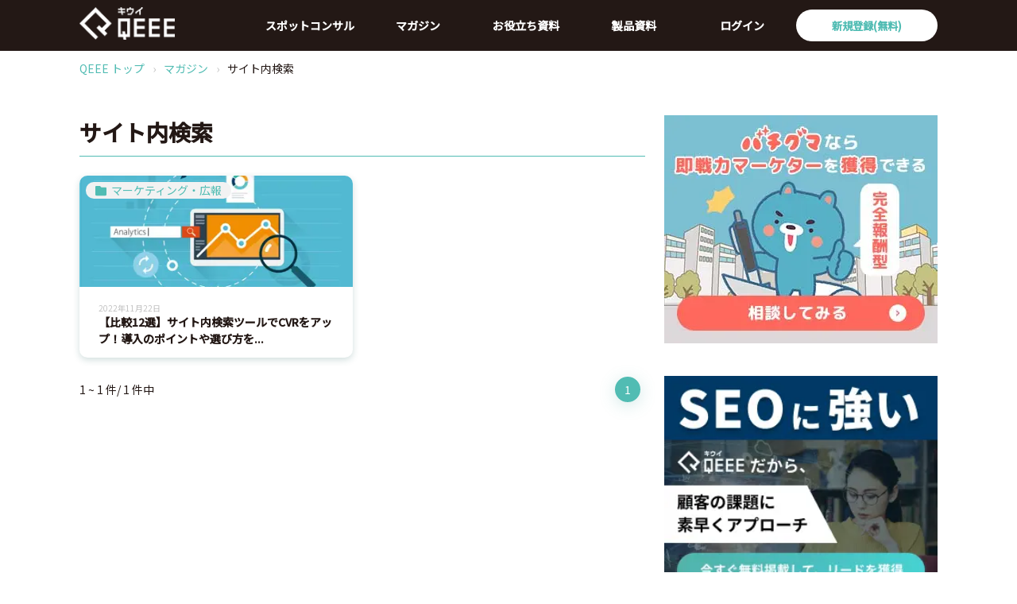

--- FILE ---
content_type: text/css
request_url: https://qeee.jp/_next/static/css/1b20347d5995e02a.css
body_size: 469
content:
.pc_cardContainer__r6EFw{display:flex;grid-gap:12px;gap:12px;flex-wrap:wrap;padding-bottom:24px}.pc_magazineCard__4OS9R{border-radius:10px;box-shadow:0 3px 8px rgba(32,94,88,.2);height:229px;width:344px;cursor:pointer}.pc_magazineCard__thumbnailContainer__EvUbC{position:relative}.pc_magazineCard__thumbnail__7I9tf{border-radius:10px 10px 0 0;-o-object-fit:cover;object-fit:cover;width:100%}.pc_magazineCard__category__KhbKL{background-color:#f2f2f2;border-radius:10px;color:#51bcb3;padding:0 12px;position:absolute;top:8px;left:8px}.pc_magazineCard__icon__mpqMS{color:#51bcb3;margin-right:6px}.pc_magazineCard__body__T5TdF{padding:14px 24px 0}.pc_magazineCard__smallText__Luko0{color:#c4c4c4;font-size:10px}.pc_magazineCard__text__1Wyrw{font-weight:700}.pc_magazineCard__sponserd__BmyBg{position:absolute;top:4px;right:8px;background-color:#51bcb3;color:#fff;border:1px solid #51bcb3;border-radius:10px;padding:0 12px;font-size:14px}.sp_magazineCard__bT2Ca{height:auto;width:100%;border-radius:10px;box-shadow:0 3px 8px rgba(32,94,88,.2)}.sp_magazineCard__thumbnailContainer__islwf{position:relative}.sp_magazineCard__thumbnail__bIc1m{border-radius:10px 10px 0 0;-o-object-fit:cover;object-fit:cover;width:100%}.sp_magazineCard__category__yhmIP{background-color:#f2f2f2;border-radius:10px;color:#51bcb3;padding:0 12px;position:absolute;top:8px;left:8px}.sp_magazineCard__icon__jHXjv{color:#51bcb3;margin-right:6px}.sp_magazineCard__body__67cQY{padding:14px 24px}.sp_magazineCard__smallText__qP2bv{color:#c4c4c4;font-size:10px}.sp_magazineCard__text__d1fN1{font-weight:700}.sp_magazineCard__sponserd__HPgoV{position:absolute;top:4px;right:8px;background-color:#51bcb3;color:#fff;border:1px solid #51bcb3;border-radius:10px;padding:0 12px;font-size:14px}.sp_cardContainer__Q2mQZ{display:flex;grid-gap:12px 0;gap:12px 0;flex-wrap:wrap;padding-bottom:24px}

--- FILE ---
content_type: text/css
request_url: https://qeee.jp/_next/static/css/d33996d013151c4f.css
body_size: 4181
content:
.menuItem_menuItem__ycYqo{position:relative;height:100%;width:136px}.menuItem_menuItem__ycYqo:hover{z-index:10}.menuItem_menuItem__ycYqo:hover>.menuItem_underBar__alE5p{background-color:#51bcb3;border:none;display:block;margin:0;position:absolute;bottom:0;height:4px;width:100%}.menuItem_menuItem__ycYqo:hover>.menuItem_menuLinkContainer__uOYlA{background-color:#fff;box-shadow:0 3px 8px rgba(0,0,0,.2);border-radius:10px;display:block;position:absolute;top:100%;left:50%;transform:translate(-50%);padding:12px 0;text-align:left;width:220px}.menuItem_label__LMClB{color:#fff;display:flex;font-weight:700;font-size:14px;align-items:center;justify-content:center;height:100%}.menuItem_menuLinkContainer__uOYlA,.menuItem_underBar__alE5p{display:none}.menuItem_notificationBatch__aNKzX{position:absolute;color:#ff6352;top:10px;left:10px}.menuLink_menuLink__UEhVw{color:#51bcb3;font-weight:700;display:block;line-height:3;padding:0 12px}.menuLink_menuLink__UEhVw:hover{background-color:#51bcb3;color:#fff}.menuLink_menuLinkContainer__ftKFk{position:relative}.menuLink_notificationBatch___k1La{position:absolute;color:#ff6352;font-size:10px;top:0;left:3px}.tab_tab__wHiLN{position:relative;height:100%;width:136px}.tab_tab__wHiLN:hover{z-index:10}.tab_tab__wHiLN:hover>.tab_underBar__ClamQ{background-color:#51bcb3;border:none;display:block;margin:0;position:absolute;bottom:0;height:4px;width:100%}.tab_label__8WSpj{display:flex;align-items:center;justify-content:center;height:100%;cursor:pointer}.tab_label__8WSpj,.tab_SpanText__bsaTF{color:#fff;font-weight:700;font-size:14px}.tab_underBar__ClamQ{display:none}.header_header__BJcPR{background-color:#231815;min-width:1080px;height:64px;width:100%}.header_stickyHeader__Y5LXN{position:fixed;top:0;width:100%;height:64px;z-index:1000}.header_transparentHeader__ENWav{background-color:transparent}.header_content__NZxKn{display:flex;align-items:center;margin:auto;height:100%;width:1080px}.header_logo__7wsgL{-o-object-fit:contain;object-fit:contain}.header_menuContainer__At9_U{color:#fff;display:flex;margin-left:auto;margin-right:0;height:100%}.header_registrationButton__UdzDA{width:178px;height:40px;background:#fff;border:2px;box-sizing:border-box;box-shadow:rgba(82,179,171,.4);border-radius:40px;padding:10px 33px;color:#51bcb3;font-weight:700}.linkList_linkList__WYAVa{display:flex;flex-direction:column;margin-right:24px;width:252px}.linkList_linkList__WYAVa:nth-child(4n){margin-right:0}.linkList_label__yN9cO{border-bottom:1px solid #fff;color:#fff;display:block;font-weight:700;margin-bottom:17px;padding-bottom:12px}.linkItem_linkItem__pioif{color:#fff;margin-bottom:8px}.footer_footer__060NX{background-color:#231815;min-width:1080px;width:100%}.footer_content__SaNuI{margin:auto;padding-top:30px;padding-bottom:24px;width:1080px}.footer_linkListContainer__vxy0o{display:flex;flex-wrap:wrap;margin-bottom:48px}.footer_copyright__MMzFq{color:#fff;font-weight:700;text-align:center;width:100%}.basicLayout_main__xWJkc{min-height:calc(100vh - 64px - 544px)}.basicLayout_safeArea__ShX5h{padding-top:64px}.mainContent_mainContent__0NvY_{width:712px;min-height:calc(100vh - 64px - 64px - 64px)}@media screen and (max-width:480px){.mainContent_mainContent__0NvY_{width:100%}}.SimpleHeading_break__iNM1_{word-break:break-all}.SimpleHeading_mv__O6MsS{font-size:40px;font-weight:700}.SimpleHeading_h1___5U1v{font-size:28px;font-weight:700}.SimpleHeading_h2__oqyQd{font-size:24px;font-weight:700}.SimpleHeading_h3__Bgc_b{font-size:20px;font-weight:700}.SimpleHeading_h4__Nl92U{font-size:18px;font-weight:700}.SimpleHeading_h5__xRRKv{font-size:16px;font-weight:700}.SimpleHeading_top__o_Vdj,.SimpleHeading_topGreen__G8We_{padding-left:20px;position:relative}.SimpleHeading_top__o_Vdj:before,.SimpleHeading_topGreen__G8We_:before{content:"";background-color:#51bcb3;position:absolute;left:0;height:100%;width:8px}.SimpleHeading_topGreen__G8We_{color:#51bcb3}.SimpleHeading_underline__MYEn8{border-bottom:1px solid #51bcb3;padding-bottom:9px}.SimpleHeading_backgroundGray__V6a_Y{background-color:#f2f2f2;box-sizing:border-box;padding:8px 12px}.SimpleHeading_break__Z8Hmf{word-break:break-all}.SimpleHeading_h1__nrnv6,.SimpleHeading_h2__ASiGR,.SimpleHeading_mv__7T7Of{font-size:24px;font-weight:700}.SimpleHeading_h3__HmctE{font-size:20px;font-weight:700}.SimpleHeading_h4__e9VyD{font-size:18px;font-weight:700}.SimpleHeading_h5__8yIc8{font-size:16px;font-weight:700}.SimpleHeading_top__mo0h9,.SimpleHeading_topGreen__J1EGi{padding-left:20px;position:relative}.SimpleHeading_top__mo0h9:before,.SimpleHeading_topGreen__J1EGi:before{content:"";background-color:#51bcb3;position:absolute;left:0;height:100%;width:8px}.SimpleHeading_topGreen__J1EGi{color:#51bcb3}.SimpleHeading_underline___ezNC{border-bottom:1px solid #51bcb3;padding-bottom:9px}.SimpleHeading_backgroundGray__WOkO9{background-color:#f2f2f2;box-sizing:border-box;padding:8px 12px}.recommendProductCard_container__NK0jW{display:flex;flex-direction:column;height:235px;width:100%;border-radius:0 0 10px 10px;box-shadow:0 3px 8px rgba(32,94,88,.2);box-sizing:border-box;display:block;padding:24px;position:relative;cursor:pointer}.recommendProductCard_container__NK0jW:before{content:"";background-color:#51bcb3;border-radius:10px 10px 0 0;display:block;position:absolute;left:0;top:0;height:4px;width:100%}.recommendProductCard_category___4P60{border:1px solid #51bcb3;border-radius:20px;color:#51bcb3;display:inline-block;font-size:12px;padding:2px 12px;margin-bottom:12px}.recommendProductCard_name__HcRJK{font-weight:700;margin-bottom:12px;font-size:16px;display:-webkit-box;overflow:hidden;-webkit-line-clamp:3;-webkit-box-orient:vertical}.recommendProductCard_image__gqa3k{width:100%;height:70px;display:flex;justify-content:center;align-items:center;margin-bottom:12px;position:relative}@media screen and (max-width:480px){.recommendProductCard_container__NK0jW{height:207px}.recommendProductCard_name__HcRJK{-webkit-line-clamp:2}}.recommendProductSlider_container__yFscX{width:calc(100% - 50px);padding:0 25px;overflow:hidden;height:242px}.recommendProducts_container__jLCgX{height:405px;margin-bottom:48px}.recommendProducts_cardContainer__1mkRK{display:flex;flex-direction:column;width:100%;height:693px}.recommendProducts_buttonContainer__TdZe4{display:flex;justify-content:center;margin-top:36px}.recommendProducts_buttonContainer__TdZe4 button{border:none}@media screen and (max-width:480px){.recommendProducts_container__jLCgX{height:803px;margin-bottom:36px}.recommendProducts_buttonContainer__TdZe4{margin-top:0}}.content_content__PEeda{margin-right:auto;margin-left:auto;width:1080px}.content_content__flex__69xOV{display:flex;justify-content:space-between}.switchHeader_header__4D0Gu{display:flex;width:100%;border-bottom:1px solid #51bcb3;margin-bottom:24px}.switchHeader_productText__vvANe{width:174px;height:50px;border-radius:10px 10px 0 0;color:#51bcb3;box-shadow:0 1px 4px rgba(82,179,171,.4);font-size:16px;display:flex;justify-content:center;align-items:center;font-weight:bolder;cursor:pointer}.switchHeader_productTextActive__Urhh8{background-color:#51bcb3;color:#fff}.occupationCard_container__E1agw{background-color:#fff;border-radius:10px;box-shadow:0 1px 5px rgba(82,179,171,.4);box-sizing:border-box;display:inline-flex;align-items:center;padding:18px 24px;height:80px;width:100%;cursor:pointer}.occupationCard_icon__TRsrD{margin-right:12px;height:34px;width:34px}.occupationCard_text__MCPTK{color:#51bcb3;font-size:14px;font-weight:700;text-align:center;margin-left:12px}@media screen and (max-width:480px){.occupationCard_container__E1agw{border-radius:10px;box-sizing:border-box;flex-direction:column;padding:12px;height:100px;width:100%;justify-content:center}.occupationCard_icon__TRsrD{margin-right:unset;margin-bottom:12px;height:40px;width:40px}.occupationCard_text__MCPTK{font-size:12px;margin-left:0}}.occupationCardsList_occupationContainer__AWeH0{display:flex;flex-wrap:wrap}.occupationCardsList_card__eDdNO{width:calc(50% - 12px);margin-right:24px;margin-bottom:24px}.occupationCardsList_card__eDdNO:nth-child(2n){margin-right:0}@media screen and (max-width:480px){.occupationCardsList_occupationContainer__AWeH0{justify-content:flex-start}}.occupationProducts_container__oEmt9{margin-bottom:48px}.occupationProducts_occupationContainer__wDV8b{display:flex;flex-wrap:wrap}.occupationProducts_card__dbgCj{width:calc(50% - 12px);margin-right:24px;margin-bottom:24px}.occupationProducts_card__dbgCj:nth-child(2n){margin-right:0}.occupationProducts_header__A7jat{display:flex;width:100%;border-bottom:1px solid #51bcb3;margin-bottom:24px}.occupationProducts_productText__h1JcH{width:174px;height:50px;border-radius:10px 10px 0 0;color:#51bcb3;box-shadow:0 1px 4px rgba(82,179,171,.4);font-size:16px;display:flex;justify-content:center;align-items:center;font-weight:bolder;cursor:pointer}.occupationProducts_productTextActive__jYpqi{background-color:#51bcb3;color:#fff}@media screen and (max-width:480px){.occupationProducts_occupationContainer__wDV8b{justify-content:flex-start}.occupationProducts_container__oEmt9{margin-bottom:36px}}.comparisonCard_container__oP0Cg{display:flex;flex-direction:column;box-shadow:0 3px 8px rgba(32,94,88,.2);border-radius:10px;padding:12px;width:221px;height:281px;box-sizing:border-box;position:relative;cursor:pointer}.comparisonCard_image__ZXLwg{width:158px;height:110px;box-shadow:7px 7px 0 #c4c4c4;-o-object-fit:contain;object-fit:contain}.comparisonCard_imageContainer__MpoKQ{display:flex;align-items:center;justify-content:center;position:relative;margin-bottom:18px;margin-top:8px}.comparisonCard_shadow__qXyBG{background:#c4c4c4;width:158px;height:110px;position:absolute;bottom:0;right:0}.comparisonCard_tag__kpzcb{background:#fff;border:1px solid #51bcb3;border-radius:20px;box-sizing:border-box;color:#51bcb3;padding:2px 12px;-webkit-line-clamp:1}.comparisonCard_tag__kpzcb,.comparisonCard_title__CusOE{display:-webkit-box;overflow:hidden;-webkit-box-orient:vertical}.comparisonCard_title__CusOE{font-size:16px;font-weight:700;-webkit-line-clamp:3}.comparisonCard_headColor__EHo1y{width:100%;height:4px;background-color:#51bcb3;position:absolute;top:0;right:0;border-radius:10px 10px 0 0}@media screen and (max-width:480px){.comparisonCard_container__oP0Cg{width:100%;height:266px;margin-bottom:24px}.comparisonCard_title__CusOE{-webkit-line-clamp:2}}.comparisonProducts_container__X7IeB{height:421px;margin-bottom:48px}.comparisonProducts_comparisonContainer__Q5uO2{display:flex;justify-content:space-between;margin-bottom:24px;height:281px}.comparisonProducts_buttonContainer__Ez28Y{display:flex;justify-content:center}.comparisonProducts_buttonContainer__Ez28Y button{border:none}@media screen and (max-width:480px){.comparisonProducts_container__X7IeB{margin-bottom:36px;height:980px}.comparisonProducts_comparisonContainer__Q5uO2{flex-direction:column;margin-bottom:0;height:870px}}.childCategoryContainer_childText__bCUwc{font-size:14px;color:#51bcb3;display:flex;align-items:center;justify-content:flex-start;margin-bottom:8px}.childCategoryContainer_childText__bCUwc:before{border-top:1px solid #51bcb3;content:"";width:10px;height:1px;margin-right:6px}.parentCategoryContainer_category__t8C1_{width:25%;margin-bottom:24px;padding-right:12px;box-sizing:border-box}.parentCategoryContainer_parentText__3JbiS{font-size:18px;font-weight:700;color:#51bcb3}@media screen and (max-width:480px){.parentCategoryContainer_category__t8C1_{width:50%}}.categoriesBody_container__izX3w{display:flex;flex-wrap:wrap;width:100%}.top_background__FcbEX{width:100vw;height:356px;position:absolute;top:0;right:0;z-index:-1}.top_container__G19tG{height:292px;width:1080px;display:flex;flex-direction:column;justify-content:center;margin:0 auto 60px;padding-left:24px;box-sizing:border-box}.top_main__Xc1Rb{margin-bottom:15px}.top_mainText__OtLrf{font-weight:700;font-size:30px;color:#fff;white-space:pre-wrap}.top_subText__Gcgac{font-weight:700;font-size:14px;color:#fff}@media screen and (max-width:480px){.top_background__FcbEX{height:369px}.top_container__G19tG{height:369px;width:100%;margin:0 auto 36px;padding:0 16px}.top_main__Xc1Rb{margin-bottom:16px}.top_mainText__OtLrf{font-size:24px}}.card_contentsCard__wHEPD{cursor:pointer;width:344px;height:130px;background:#fff;box-shadow:0 4px 8px rgba(32,94,88,.2);border-radius:10px;display:flex;justify-content:center;align-items:center}.card_image__KEbH1{-o-object-fit:contain;object-fit:contain;height:100%;width:100%}.pc_otherService__UkRw6{padding:48px 0;background:#f2f2f2}.pc_otherService__UkRw6 .pc_otherServiceTitle__TD084{font-size:28px;line-height:150%;margin-bottom:24px;color:#51bcb3;position:relative;padding-left:20px}.pc_otherService__UkRw6 .pc_otherServiceTitle__TD084:after{content:"";background-color:#51bcb3;display:block;height:36px;width:8px;position:absolute;left:0;top:50%;transform:translateY(-50%)}.pc_otherService__UkRw6 .pc_contentsCardSet__R5VFh{display:flex;grid-gap:24px;gap:24px}.subContent_subContent__FZLGd{width:344px}@media screen and (max-width:480px){.subContent_subContent__FZLGd{width:100%}}.cardSection_smallArticleCard__YTJno{border-radius:0 0 10px 10px;box-shadow:0 3px 8px rgba(32,94,88,.2);box-sizing:border-box;display:flex;padding:22px 19px;position:relative;height:112px;width:100%;cursor:pointer}.cardSection_smallArticleCard__YTJno:before{content:"";background-color:#51bcb3;border-radius:10px 10px 0 0;display:block;position:absolute;left:0;top:0;height:4px;width:100%}.cardSection_thumbnail___8Smx{box-shadow:7px 7px 0 #c4c4c4;-o-object-fit:contain;object-fit:contain;max-height:64px;width:92px;height:100%;flex-shrink:0}.cardSection_body__kvh_M{flex-direction:column;justify-content:center;width:100%;padding:0 25px;display:flex}.cardSection_title__tdu8_{font-size:16px;font-weight:700;display:-webkit-box;overflow:hidden;-webkit-line-clamp:2;-webkit-box-orient:vertical}.cardSection_detail__wAPlW{display:flex;width:100%;justify-content:flex-end}.cardSection_detailText___sCn_{color:#51bcb3;font-weight:700;font-size:14px;position:relative}.cardSection_detailText___sCn_:after{content:"";display:block;border-right:2px solid #51bcb3;border-bottom:2px solid #51bcb3;position:absolute;left:76px;top:50%;transform:translateY(-50%) rotate(-45deg);height:6px;width:6px}.documentList_container__S5fSo{height:1120px}.documentList_buttonContainer__Cr32Y{display:flex;justify-content:center;align-items:center;margin-top:24px}.documentList_buttonContainer__Cr32Y button{border:none;width:302px}.documentList_cardContainer__cmNX2{height:980px}.productSidebar_cside__banner__5J6kD{width:100%}.productSidebar_cside__banner__5J6kD:hover{cursor:pointer}.tab_tab__5bTZE{border-bottom:1px solid #51bcb3}.tab_SpanText__041Ve{color:#51bcb3;text-align:left}.tab_label__L4A_L{box-sizing:border-box;color:#51bcb3;display:flex;justify-content:center;flex-direction:column;padding:0 16px;position:relative;min-height:54px;width:100%}.tab_label__L4A_L:after{content:"";border-bottom:1px solid #51bcb3;border-right:1px solid #51bcb3;display:block;position:absolute;top:50%;right:26px;transform:translateY(-50%) rotate(45deg);transition:rotate .3s;height:8px;width:8px}.MenuLink_menuLink__hrJDU{box-sizing:border-box;color:#51bcb3;padding:12px 36px;height:48px}.MenuLink_unreadBatch__Znb8_{position:relative}.MenuLink_unreadBatch__Znb8_:before{position:absolute;content:"â—";color:#ff6352;font-size:10px;top:0;left:17px}.MenuItem_menuItem__byRgp{border-bottom:1px solid #51bcb3}.MenuItem_menuItem__byRgp label{box-sizing:border-box;color:#51bcb3;display:flex;justify-content:center;flex-direction:column;padding:0 16px;position:relative;min-height:54px;width:100%}.MenuItem_menuItem__byRgp label:after{transform:translateY(-50%) rotate(45deg)}.MenuItem_menuItem__byRgp label:after,.MenuItem_open__bHy1v label:after{content:"";border-bottom:1px solid #51bcb3;border-right:1px solid #51bcb3;display:block;position:absolute;top:50%;right:26px;transition:rotate .3s;height:8px;width:8px}.MenuItem_open__bHy1v label:after{transform:translateY(-50%) rotate(135deg)}.MenuItem_menuLinkContainer__ua1RD{overflow:hidden;max-height:0}.MenuItem_open__bHy1v .MenuItem_menuLinkContainer__ua1RD{display:flex;flex-direction:column;max-height:360px;transition:max-height .3s}.MenuItem_unreadBatch__gJDLP{position:relative}.MenuItem_unreadBatch__gJDLP:before{position:absolute;content:"â—";color:#ff6352;top:5px;left:5px}.header_header__Lcecg{background-color:#231815;box-sizing:border-box;display:flex;min-width:375px;padding:0 12px;position:fixed;height:48px;width:100%;z-index:50000}.header_stickyHeader__cdM9E{position:fixed;top:0;width:100%;height:48px;z-index:1000}.header_transparentHeader__RIrZB{background-color:transparent}.header_logo__P5ED2{-o-object-fit:contain;object-fit:contain}.header_humburger__PieKp{display:flex;position:relative;justify-content:center;align-items:center;margin-left:auto;margin-right:0;width:48px}.header_unreadBatch__RPQaI{position:absolute;left:0;top:0;color:#ff6352}.header_humburgerBar__dPW25{position:relative;background-color:#fff;border:none;display:block;height:3px;width:30px;transition:.2s}.header_humburgerBar__dPW25:before{top:-8px}.header_humburgerBar__dPW25:after,.header_humburgerBar__dPW25:before{content:"";position:absolute;background-color:#fff;border:none;display:block;height:3px;width:30px;transition:.2s}.header_humburgerBar__dPW25:after{top:8px}.header_open__D8UIq .header_humburgerBar__dPW25{background-color:transparent}.header_open__D8UIq .header_humburgerBar__dPW25:before{transition:.2s;top:50%;transform:rotate(45deg)}.header_open__D8UIq .header_humburgerBar__dPW25:after{transition:.2s;top:50%;transform:rotate(-45deg)}.header_nav__E3u4q{position:absolute;left:0;right:0;width:100%}.header_menu__YIrSD{position:fixed;top:-100%;height:0}.header_open__D8UIq .header_menu__YIrSD{background-color:#fff;overflow:scroll;top:48px;height:100vh;width:100%;transition:height .3s;z-index:500}.linkList_linkList__MiCSD{border-bottom:1px solid #fff;color:#fff;font-weight:700;padding-bottom:12px;position:relative;text-align:left;margin-bottom:12px;width:100%}.linkList_linkList__MiCSD:after{content:"";border-bottom:1px solid #fff;border-right:1px solid #fff;display:block;position:absolute;top:6px;right:26px;transform:rotate(45deg);transition:rotate .5s;height:8px;width:8px}.linkList_linkListOpen__rv9Gw:after{right:24px;transform:rotate(135deg);transition:rotate .5s}.linkList_linkItems__1j_7p{display:flex;flex-direction:column;max-height:0;overflow:hidden;transition:max-height .5s}.linkList_linkItemsOpen__VCeFi{max-height:100vh;transition:max-height .5s}.linkItem_linkItem__aFhe_{color:#fff;margin-bottom:12px}.footer_footer__cRDsj{background-color:#231815;box-sizing:border-box;display:flex;flex-direction:column;padding:30px 24px;min-width:unset;width:100%}.footer_linkListContainer__7LlYL{display:flex;flex-direction:column;margin-bottom:48px}.footer_copyright__YRoB6{color:#fff;font-size:10px;font-weight:700}.basicLayout_main___9Yxu{min-height:calc(100vh - 48px - 400px)}.content_content__hW5Rk{padding:0 24px 48px}.content_content__sm__49iYp{padding:0 12px 24px}.content_content__flex__QMpT2{flex-direction:column}.content_noPaddingBottom__EoIah{padding-bottom:0}.card_contentsCard__PmX71{cursor:pointer;width:100%;padding:32px 40px;background:#fff;box-sizing:border-box;box-shadow:0 4px 8px rgba(32,94,88,.2);border-radius:10px}.card_icon__EJB2M{display:flex;align-items:center;justify-content:center}.card_contentsTitle__sF4G8{font-size:18px;line-height:150%;font-weight:700;color:#231815;margin-bottom:12px}.sp_otherService__wLIlG{padding:48px 0;background:#f2f2f2}.sp_otherService__item__PDdrX{margin-right:0;margin-bottom:12px;height:107px;width:100%}.sp_otherService__item__PDdrX:nth-child(3n){margin-bottom:0}.sp_otherService__wLIlG .sp_contentsCardSet__HhGJ4{display:flex;grid-gap:12px;gap:12px;flex-direction:column}

--- FILE ---
content_type: text/css
request_url: https://qeee.jp/_next/static/css/ff86213d487cd1b5.css
body_size: 2001
content:
.productPr_content__U6QEi{margin:24px auto;width:288px;box-shadow:0 3px 8px rgba(32,94,88,.2);border-radius:10px;padding-bottom:20px}.productPr_top__3SCm7{background-color:#51bcb3;border-radius:10px 10px 0 0;display:flex;justify-content:center}.productPr_name__Xmp7_{color:#fff;display:flex;align-items:center;font-size:18px;font-weight:700;height:72px;padding:0 16px}.productPr_thumbnail__wcr_I{background:#fff;display:flex;justify-content:center;padding:18px 0 8px}.productPr_detail__Mj1ux{flex-direction:column;align-items:center;margin:0 12px 24px;padding:0 0 21px;border-bottom:1px solid #c4c4c4;background:#fff;display:flex;justify-content:center}.productPr_text__mhk5O{word-break:break-all}.productPr_description__1m5rU{box-sizing:border-box;height:63px;justify-content:flex-start;padding:0 12px;margin-bottom:24px;background:#fff;display:flex}.productPr_longText__vWNLE{overflow:hidden;display:-webkit-box;-webkit-box-orient:vertical;-webkit-line-clamp:3;line-height:150%}.productPr_buttonContainer__gOhY2{padding:12px 28px;background:#fff;display:flex;justify-content:center}.productPr_buttonContainer__gOhY2 button{width:300px;max-width:100%;display:inline-block;padding:12px 36px}.productPr_buttonContainer__gOhY2 .productPr_greenButton__CkD0_:hover{color:#fff;background-color:#51bcb3}.productPrSlider_productPrContainer__4t89z .productPrSlider_swiper-container__FZ_1w{width:652px;padding-left:60px!important}.productPrSlider_productPrContainer__4t89z .productPrSlider_swiper-button-prev__Xxaq1{background-color:#fff;border-radius:50%;box-shadow:0 1px 5px rgba(82,179,171,.4);height:42px;width:42px}.productPrSlider_productPrContainer__4t89z .productPrSlider_swiper-button-prev__Xxaq1:after{content:"";display:block;border-right:2px solid #51bcb3;border-bottom:2px solid #51bcb3;margin:auto;position:absolute;left:0;right:0;top:50%;transform:translateY(-50%) rotate(135deg);height:8px;width:8px;left:2px}.productPrSlider_productPrContainer__4t89z .productPrSlider_swiper-button-prev__Xxaq1:hover:after{border-right:2px solid #fff;border-bottom:2px solid #fff}.productPrSlider_productPrContainer__4t89z .productPrSlider_swiper-button-prev__Xxaq1:hover{background:#51bcb3}.productPrSlider_productPrContainer__4t89z .productPrSlider_swiper-button-next___Gqhl{background-color:#fff;border-radius:50%;box-shadow:0 1px 5px rgba(82,179,171,.4);height:42px;width:42px}.productPrSlider_productPrContainer__4t89z .productPrSlider_swiper-button-next___Gqhl:hover{background:#51bcb3}.productPrSlider_productPrContainer__4t89z .productPrSlider_swiper-button-next___Gqhl:after{content:"";display:block;border-right:2px solid #51bcb3;border-bottom:2px solid #51bcb3;margin:auto;position:absolute;left:0;right:0;top:50%;transform:translateY(-50%) rotate(-45deg);height:8px;width:8px;right:2px}.productPrSlider_productPrContainer__4t89z .productPrSlider_swiper-button-next___Gqhl:hover:after{border-right:2px solid #fff;border-bottom:2px solid #fff}.productPrSlider_recommendContainer__HWD7Y .productPrSlider_swiper-container__FZ_1w{overflow:visible}.productPrSlider_recommendContainer__HWD7Y .productPrSlider_swiper-button-prev__Xxaq1{background-color:#fff;border-radius:50%;box-shadow:0 1px 5px rgba(82,179,171,.4);height:42px;width:42px;left:-24px;z-index:100}.productPrSlider_recommendContainer__HWD7Y .productPrSlider_swiper-button-prev__Xxaq1:after{content:"";display:block;border-right:2px solid #51bcb3;border-bottom:2px solid #51bcb3;margin:auto;position:absolute;left:0;right:0;top:50%;transform:translateY(-50%) rotate(135deg);height:8px;width:8px;left:2px}.productPrSlider_recommendContainer__HWD7Y .productPrSlider_swiper-button-prev__Xxaq1:hover:after{border-right:2px solid #fff;border-bottom:2px solid #fff}.productPrSlider_recommendContainer__HWD7Y .productPrSlider_swiper-button-prev__Xxaq1:hover{background:#51bcb3}.productPrSlider_recommendContainer__HWD7Y .productPrSlider_swiper-button-next___Gqhl{background-color:#fff;border-radius:50%;box-shadow:0 1px 5px rgba(82,179,171,.4);height:42px;width:42px;right:-24px;z-index:100}.productPrSlider_recommendContainer__HWD7Y .productPrSlider_swiper-button-next___Gqhl:hover{background:#51bcb3}.productPrSlider_recommendContainer__HWD7Y .productPrSlider_swiper-button-next___Gqhl:after{content:"";display:block;border-right:2px solid #51bcb3;border-bottom:2px solid #51bcb3;margin:auto;position:absolute;left:0;right:0;top:50%;transform:translateY(-50%) rotate(-45deg);height:8px;width:8px;right:2px}.productPrSlider_recommendContainer__HWD7Y .productPrSlider_swiper-button-next___Gqhl:hover:after{border-right:2px solid #fff;border-bottom:2px solid #fff}.productPrSlider_magazineTopContainer__iSwUm .productPrSlider_swiper-container__FZ_1w{overflow:visible;width:896px}.productPrSlider_magazineTopContainer__iSwUm .productPrSlider_swiper-container__FZ_1w .productPrSlider_swiper-pagination___kD0c{bottom:-30px}.productPrSlider_magazineTopContainer__iSwUm .productPrSlider_swiper-container__FZ_1w .productPrSlider_swiper-pagination___kD0c .productPrSlider_swiper-pagination-bullet__Vwuyo{height:12px;width:12px;background-color:#51bcb3}.productPrSlider_magazineTopContainer__iSwUm .productPrSlider_swiper-slide__A2yHr{display:flex;justify-content:center;align-items:center}.productPrSlider_magazineTopContainer__iSwUm .productPrSlider_swiper-button-prev__Xxaq1{background-color:#fff;border-radius:50%;box-shadow:0 1px 5px rgba(82,179,171,.4);height:36px;width:36px;left:-20px}.productPrSlider_magazineTopContainer__iSwUm .productPrSlider_swiper-button-prev__Xxaq1:after{content:"";display:block;border-right:2px solid #51bcb3;border-bottom:2px solid #51bcb3;margin:auto;position:absolute;left:0;right:0;top:50%;transform:translateY(-50%) rotate(135deg);height:8px;width:8px;left:2px}.productPrSlider_magazineTopContainer__iSwUm .productPrSlider_swiper-button-prev__Xxaq1:hover:after{border-right:2px solid #fff;border-bottom:2px solid #fff}.productPrSlider_magazineTopContainer__iSwUm .productPrSlider_swiper-button-prev__Xxaq1:hover{background:#51bcb3}.productPrSlider_magazineTopContainer__iSwUm .productPrSlider_swiper-button-next___Gqhl{background-color:#fff;border-radius:50%;box-shadow:0 1px 5px rgba(82,179,171,.4);height:36px;width:36px;right:-20px}.productPrSlider_magazineTopContainer__iSwUm .productPrSlider_swiper-button-next___Gqhl:hover{background:#51bcb3}.productPrSlider_magazineTopContainer__iSwUm .productPrSlider_swiper-button-next___Gqhl:after{content:"";display:block;border-right:2px solid #51bcb3;border-bottom:2px solid #51bcb3;margin:auto;position:absolute;left:0;right:0;top:50%;transform:translateY(-50%) rotate(-45deg);height:8px;width:8px;right:2px}.productPrSlider_magazineTopContainer__iSwUm .productPrSlider_swiper-button-next___Gqhl:hover:after{border-right:2px solid #fff;border-bottom:2px solid #fff}.productPrSlider_productThumbnailsSlider__Q5U34 .productPrSlider_swiper-container__FZ_1w{width:100%}.productPrSlider_productThumbnailsSlider__Q5U34 .productPrSlider_swiper-button-prev__Xxaq1{background-color:#fff;border-radius:50%;box-shadow:0 1px 5px rgba(82,179,171,.4);height:36px;width:36px}.productPrSlider_productThumbnailsSlider__Q5U34 .productPrSlider_swiper-button-prev__Xxaq1:after{content:"";display:block;border-right:2px solid #51bcb3;border-bottom:2px solid #51bcb3;margin:auto;position:absolute;left:0;right:0;top:50%;transform:translateY(-50%) rotate(135deg);height:8px;width:8px;left:2px}.productPrSlider_productThumbnailsSlider__Q5U34 .productPrSlider_swiper-button-prev__Xxaq1:hover:after{border-right:2px solid #fff;border-bottom:2px solid #fff}.productPrSlider_productThumbnailsSlider__Q5U34 .productPrSlider_swiper-button-prev__Xxaq1:hover{background:#51bcb3}.productPrSlider_productThumbnailsSlider__Q5U34 .productPrSlider_swiper-button-next___Gqhl{background-color:#fff;border-radius:50%;box-shadow:0 1px 5px rgba(82,179,171,.4);height:36px;width:36px}.productPrSlider_productThumbnailsSlider__Q5U34 .productPrSlider_swiper-button-next___Gqhl:hover{background:#51bcb3}.productPrSlider_productThumbnailsSlider__Q5U34 .productPrSlider_swiper-button-next___Gqhl:after{content:"";display:block;border-right:2px solid #51bcb3;border-bottom:2px solid #51bcb3;margin:auto;position:absolute;left:0;right:0;top:50%;transform:translateY(-50%) rotate(-45deg);height:8px;width:8px;right:2px}.productPrSlider_productThumbnailsSlider__Q5U34 .productPrSlider_swiper-button-next___Gqhl:hover:after{border-right:2px solid #fff;border-bottom:2px solid #fff}.productPrSlider_productThumbnailsSlider__Q5U34 .productPrSlider_swiper-container-horizontal__GCNLw .productPrSlider_swiper-pagination-bullets__e6neP{bottom:0;justify-content:center;align-items:center;display:flex}.productPrSlider_productThumbnailsSlider__Q5U34 .productPrSlider_swiper-pagination-bullet__Vwuyo{height:12px;width:12px;background:#c4c4c4;opacity:1}.productPrSlider_productThumbnailsSlider__Q5U34 .productPrSlider_swiper-pagination-bullet-active__SjZ2T{background:#51bcb3}.productPrSlider_productThumbnailsSlider__Q5U34 .productPrSlider_swiper-pagination___kD0c{background-color:rgba(0,0,0,.8);height:48px;width:100%}@media screen and (max-width:480px){.productPrSlider_productPrContainer__4t89z .productPrSlider_swiper-container__FZ_1w{width:100vw;margin:0 calc(50% - 50vw)!important;padding-left:0!important}.productPrSlider_magazineTopContainer__iSwUm .productPrSlider_swiper-container__FZ_1w{width:calc(100vw - 72px);height:380px}.productPrSlider_productThumbnailsSlider__Q5U34 .productPrSlider_swiper-button-prev__Xxaq1{position:absolute;bottom:6px;top:inherit;left:12px;z-index:20}.productPrSlider_productThumbnailsSlider__Q5U34 .productPrSlider_swiper-button-next___Gqhl{position:absolute;bottom:6px;top:inherit;right:12px;z-index:20}}.productPrSlider_shadowLeft__hLFfI{left:0;transform:matrix(-1,0,0,1,0,0)}.productPrSlider_shadowLeft__hLFfI,.productPrSlider_shadowRight__6G3Ep{position:absolute;top:0;width:32px;height:100%;background:linear-gradient(270deg,#fff,hsla(0,0%,100%,0));z-index:1}.productPrSlider_shadowRight__6G3Ep{right:0}.productPr_content__0_2YN{margin:24px auto;box-shadow:0 3px 8px rgba(32,94,88,.2);border-radius:10px;padding-bottom:20px}.productPr_top__IY5lf{background-color:#51bcb3;border-radius:10px 10px 0 0;display:flex;justify-content:center}.productPr_name__jLthX{color:#fff;display:flex;align-items:center;font-size:18px;font-weight:700;height:72px;padding:0 16px}.productPr_thumbnail__ixeHn{background:#fff;display:flex;justify-content:center;padding:18px 0 8px}.productPr_detail__T6I2w{flex-direction:column;align-items:center;margin:0 12px 24px;padding:0 0 21px;border-bottom:1px solid #c4c4c4;background:#fff;display:flex;justify-content:center}.productPr_text__kqe6h{word-break:break-all}.productPr_description__djPmy{box-sizing:border-box;height:63px;justify-content:flex-start;padding:0 12px;margin-bottom:24px;background:#fff;display:flex}.productPr_longText__bF9L0{overflow:hidden;display:-webkit-box;-webkit-box-orient:vertical;-webkit-line-clamp:3;line-height:150%}.productPr_buttonContainer__FfREa{padding:12px 28px;background:#fff;display:flex;justify-content:center}.productPr_buttonContainer__FfREa button{width:300px;max-width:100%;display:inline-block;padding:12px 36px}.productPr_buttonContainer__FfREa .productPr_greenButton__HkKjj:hover{color:#fff;background-color:#51bcb3}.productPrSlider_productPrContainer__K8Qf_ .productPrSlider_swiper-container__c7XJD{width:652px;padding-left:60px!important}.productPrSlider_productPrContainer__K8Qf_ .productPrSlider_swiper-button-prev__OJTRS{background-color:#fff;border-radius:50%;box-shadow:0 1px 5px rgba(82,179,171,.4);height:42px;width:42px}.productPrSlider_productPrContainer__K8Qf_ .productPrSlider_swiper-button-prev__OJTRS:after{content:"";display:block;border-right:2px solid #51bcb3;border-bottom:2px solid #51bcb3;margin:auto;position:absolute;left:0;right:0;top:50%;transform:translateY(-50%) rotate(135deg);height:8px;width:8px;left:2px}.productPrSlider_productPrContainer__K8Qf_ .productPrSlider_swiper-button-prev__OJTRS:hover:after{border-right:2px solid #fff;border-bottom:2px solid #fff}.productPrSlider_productPrContainer__K8Qf_ .productPrSlider_swiper-button-prev__OJTRS:hover{background:#51bcb3}.productPrSlider_productPrContainer__K8Qf_ .productPrSlider_swiper-button-next__iYkNK{background-color:#fff;border-radius:50%;box-shadow:0 1px 5px rgba(82,179,171,.4);height:42px;width:42px}.productPrSlider_productPrContainer__K8Qf_ .productPrSlider_swiper-button-next__iYkNK:hover{background:#51bcb3}.productPrSlider_productPrContainer__K8Qf_ .productPrSlider_swiper-button-next__iYkNK:after{content:"";display:block;border-right:2px solid #51bcb3;border-bottom:2px solid #51bcb3;margin:auto;position:absolute;left:0;right:0;top:50%;transform:translateY(-50%) rotate(-45deg);height:8px;width:8px;right:2px}.productPrSlider_productPrContainer__K8Qf_ .productPrSlider_swiper-button-next__iYkNK:hover:after{border-right:2px solid #fff;border-bottom:2px solid #fff}.productPrSlider_recommendContainer__C03Z3 .productPrSlider_swiper-container__c7XJD{overflow:visible}.productPrSlider_recommendContainer__C03Z3 .productPrSlider_swiper-button-prev__OJTRS{background-color:#fff;border-radius:50%;box-shadow:0 1px 5px rgba(82,179,171,.4);height:42px;width:42px;left:-24px;z-index:100}.productPrSlider_recommendContainer__C03Z3 .productPrSlider_swiper-button-prev__OJTRS:after{content:"";display:block;border-right:2px solid #51bcb3;border-bottom:2px solid #51bcb3;margin:auto;position:absolute;left:0;right:0;top:50%;transform:translateY(-50%) rotate(135deg);height:8px;width:8px;left:2px}.productPrSlider_recommendContainer__C03Z3 .productPrSlider_swiper-button-prev__OJTRS:hover:after{border-right:2px solid #fff;border-bottom:2px solid #fff}.productPrSlider_recommendContainer__C03Z3 .productPrSlider_swiper-button-prev__OJTRS:hover{background:#51bcb3}.productPrSlider_recommendContainer__C03Z3 .productPrSlider_swiper-button-next__iYkNK{background-color:#fff;border-radius:50%;box-shadow:0 1px 5px rgba(82,179,171,.4);height:42px;width:42px;right:-24px;z-index:100}.productPrSlider_recommendContainer__C03Z3 .productPrSlider_swiper-button-next__iYkNK:hover{background:#51bcb3}.productPrSlider_recommendContainer__C03Z3 .productPrSlider_swiper-button-next__iYkNK:after{content:"";display:block;border-right:2px solid #51bcb3;border-bottom:2px solid #51bcb3;margin:auto;position:absolute;left:0;right:0;top:50%;transform:translateY(-50%) rotate(-45deg);height:8px;width:8px;right:2px}.productPrSlider_recommendContainer__C03Z3 .productPrSlider_swiper-button-next__iYkNK:hover:after{border-right:2px solid #fff;border-bottom:2px solid #fff}.productPrSlider_magazineTopContainer__cfhJE .productPrSlider_swiper-container__c7XJD{overflow:visible;width:896px}.productPrSlider_magazineTopContainer__cfhJE .productPrSlider_swiper-container__c7XJD .productPrSlider_swiper-pagination__BaN6D{bottom:-30px}.productPrSlider_magazineTopContainer__cfhJE .productPrSlider_swiper-container__c7XJD .productPrSlider_swiper-pagination__BaN6D .productPrSlider_swiper-pagination-bullet__ktteE{height:12px;width:12px;background-color:#51bcb3}.productPrSlider_magazineTopContainer__cfhJE .productPrSlider_swiper-slide__oGUba{display:flex;justify-content:center;align-items:center}.productPrSlider_magazineTopContainer__cfhJE .productPrSlider_swiper-button-prev__OJTRS{background-color:#fff;border-radius:50%;box-shadow:0 1px 5px rgba(82,179,171,.4);height:36px;width:36px;left:-20px}.productPrSlider_magazineTopContainer__cfhJE .productPrSlider_swiper-button-prev__OJTRS:after{content:"";display:block;border-right:2px solid #51bcb3;border-bottom:2px solid #51bcb3;margin:auto;position:absolute;left:0;right:0;top:50%;transform:translateY(-50%) rotate(135deg);height:8px;width:8px;left:2px}.productPrSlider_magazineTopContainer__cfhJE .productPrSlider_swiper-button-prev__OJTRS:hover:after{border-right:2px solid #fff;border-bottom:2px solid #fff}.productPrSlider_magazineTopContainer__cfhJE .productPrSlider_swiper-button-prev__OJTRS:hover{background:#51bcb3}.productPrSlider_magazineTopContainer__cfhJE .productPrSlider_swiper-button-next__iYkNK{background-color:#fff;border-radius:50%;box-shadow:0 1px 5px rgba(82,179,171,.4);height:36px;width:36px;right:-20px}.productPrSlider_magazineTopContainer__cfhJE .productPrSlider_swiper-button-next__iYkNK:hover{background:#51bcb3}.productPrSlider_magazineTopContainer__cfhJE .productPrSlider_swiper-button-next__iYkNK:after{content:"";display:block;border-right:2px solid #51bcb3;border-bottom:2px solid #51bcb3;margin:auto;position:absolute;left:0;right:0;top:50%;transform:translateY(-50%) rotate(-45deg);height:8px;width:8px;right:2px}.productPrSlider_magazineTopContainer__cfhJE .productPrSlider_swiper-button-next__iYkNK:hover:after{border-right:2px solid #fff;border-bottom:2px solid #fff}.productPrSlider_productThumbnailsSlider__u4Mnb .productPrSlider_swiper-container__c7XJD{width:100%}.productPrSlider_productThumbnailsSlider__u4Mnb .productPrSlider_swiper-button-prev__OJTRS{background-color:#fff;border-radius:50%;box-shadow:0 1px 5px rgba(82,179,171,.4);height:36px;width:36px}.productPrSlider_productThumbnailsSlider__u4Mnb .productPrSlider_swiper-button-prev__OJTRS:after{content:"";display:block;border-right:2px solid #51bcb3;border-bottom:2px solid #51bcb3;margin:auto;position:absolute;left:0;right:0;top:50%;transform:translateY(-50%) rotate(135deg);height:8px;width:8px;left:2px}.productPrSlider_productThumbnailsSlider__u4Mnb .productPrSlider_swiper-button-prev__OJTRS:hover:after{border-right:2px solid #fff;border-bottom:2px solid #fff}.productPrSlider_productThumbnailsSlider__u4Mnb .productPrSlider_swiper-button-prev__OJTRS:hover{background:#51bcb3}.productPrSlider_productThumbnailsSlider__u4Mnb .productPrSlider_swiper-button-next__iYkNK{background-color:#fff;border-radius:50%;box-shadow:0 1px 5px rgba(82,179,171,.4);height:36px;width:36px}.productPrSlider_productThumbnailsSlider__u4Mnb .productPrSlider_swiper-button-next__iYkNK:hover{background:#51bcb3}.productPrSlider_productThumbnailsSlider__u4Mnb .productPrSlider_swiper-button-next__iYkNK:after{content:"";display:block;border-right:2px solid #51bcb3;border-bottom:2px solid #51bcb3;margin:auto;position:absolute;left:0;right:0;top:50%;transform:translateY(-50%) rotate(-45deg);height:8px;width:8px;right:2px}.productPrSlider_productThumbnailsSlider__u4Mnb .productPrSlider_swiper-button-next__iYkNK:hover:after{border-right:2px solid #fff;border-bottom:2px solid #fff}.productPrSlider_productThumbnailsSlider__u4Mnb .productPrSlider_swiper-container-horizontal__94YAV .productPrSlider_swiper-pagination-bullets__wCc61{bottom:0;justify-content:center;align-items:center;display:flex}.productPrSlider_productThumbnailsSlider__u4Mnb .productPrSlider_swiper-pagination-bullet__ktteE{height:12px;width:12px;background:#c4c4c4;opacity:1}.productPrSlider_productThumbnailsSlider__u4Mnb .productPrSlider_swiper-pagination-bullet-active__Zu3u5{background:#51bcb3}.productPrSlider_productThumbnailsSlider__u4Mnb .productPrSlider_swiper-pagination__BaN6D{background-color:rgba(0,0,0,.8);height:48px;width:100%}@media screen and (max-width:480px){.productPrSlider_productPrContainer__K8Qf_ .productPrSlider_swiper-container__c7XJD{width:100vw;margin:0 calc(50% - 50vw)!important;padding-left:0!important}.productPrSlider_magazineTopContainer__cfhJE .productPrSlider_swiper-container__c7XJD{width:calc(100vw - 72px);height:380px}.productPrSlider_productThumbnailsSlider__u4Mnb .productPrSlider_swiper-button-prev__OJTRS{position:absolute;bottom:6px;top:inherit;left:12px;z-index:20}.productPrSlider_productThumbnailsSlider__u4Mnb .productPrSlider_swiper-button-next__iYkNK{position:absolute;bottom:6px;top:inherit;right:12px;z-index:20}}.productPrSlider_shadowLeft__5h35j{left:0;transform:matrix(-1,0,0,1,0,0)}.productPrSlider_shadowLeft__5h35j,.productPrSlider_shadowRight__u0_72{position:absolute;top:0;width:32px;height:100%;background:linear-gradient(270deg,#fff,hsla(0,0%,100%,0));z-index:1}.productPrSlider_shadowRight__u0_72{right:0}.newBusinessArticle_topic__B1LRd{color:#51bcb3;font-size:20px;font-weight:700;margin-bottom:24px;padding-left:20px;position:relative}.newBusinessArticle_topic__B1LRd:before{content:"";background-color:#51bcb3;display:block;position:absolute;left:0;height:36px;width:8px}.newBusinessArticle_subTopic__AXSue{font-size:16px;font-weight:700;margin-bottom:24px;position:relative}.newBusinessArticle_button__2ITjW{background-color:#fff;border-radius:50px;box-shadow:0 1px 5px rgba(82,179,171,.4);box-sizing:border-box;color:#51bcb3;display:inline-block;font-weight:700;padding:12px 36px;width:300px;max-width:100%;text-align:center;cursor:pointer;margin:24px auto 40px}.newBusinessArticle_button__next__dEjL0{position:relative}.newBusinessArticle_button__next__dEjL0:after{position:absolute;content:"";border-right:2px solid #51bcb3;border-bottom:2px solid #51bcb3;transform:translateY(-50%) rotate(-45deg);height:6px;width:6px;top:50%;right:20px}

--- FILE ---
content_type: application/javascript
request_url: https://qeee.jp/_next/static/chunks/4925-983585be1ae318cd.js
body_size: 6019
content:
(self.webpackChunk_N_E=self.webpackChunk_N_E||[]).push([[4925],{67814:function(e,t,n){"use strict";n.d(t,{G:function(){return S}});var r=n(78947),o=n(45697),l=n.n(o),i=n(67294);function s(e,t){var n=Object.keys(e);if(Object.getOwnPropertySymbols){var r=Object.getOwnPropertySymbols(e);t&&(r=r.filter((function(t){return Object.getOwnPropertyDescriptor(e,t).enumerable}))),n.push.apply(n,r)}return n}function a(e){for(var t=1;t<arguments.length;t++){var n=null!=arguments[t]?arguments[t]:{};t%2?s(Object(n),!0).forEach((function(t){u(e,t,n[t])})):Object.getOwnPropertyDescriptors?Object.defineProperties(e,Object.getOwnPropertyDescriptors(n)):s(Object(n)).forEach((function(t){Object.defineProperty(e,t,Object.getOwnPropertyDescriptor(n,t))}))}return e}function c(e){return c="function"==typeof Symbol&&"symbol"==typeof Symbol.iterator?function(e){return typeof e}:function(e){return e&&"function"==typeof Symbol&&e.constructor===Symbol&&e!==Symbol.prototype?"symbol":typeof e},c(e)}function u(e,t,n){return t in e?Object.defineProperty(e,t,{value:n,enumerable:!0,configurable:!0,writable:!0}):e[t]=n,e}function f(e,t){if(null==e)return{};var n,r,o=function(e,t){if(null==e)return{};var n,r,o={},l=Object.keys(e);for(r=0;r<l.length;r++)n=l[r],t.indexOf(n)>=0||(o[n]=e[n]);return o}(e,t);if(Object.getOwnPropertySymbols){var l=Object.getOwnPropertySymbols(e);for(r=0;r<l.length;r++)n=l[r],t.indexOf(n)>=0||Object.prototype.propertyIsEnumerable.call(e,n)&&(o[n]=e[n])}return o}function d(e){return function(e){if(Array.isArray(e))return p(e)}(e)||function(e){if("undefined"!==typeof Symbol&&null!=e[Symbol.iterator]||null!=e["@@iterator"])return Array.from(e)}(e)||function(e,t){if(!e)return;if("string"===typeof e)return p(e,t);var n=Object.prototype.toString.call(e).slice(8,-1);"Object"===n&&e.constructor&&(n=e.constructor.name);if("Map"===n||"Set"===n)return Array.from(e);if("Arguments"===n||/^(?:Ui|I)nt(?:8|16|32)(?:Clamped)?Array$/.test(n))return p(e,t)}(e)||function(){throw new TypeError("Invalid attempt to spread non-iterable instance.\nIn order to be iterable, non-array objects must have a [Symbol.iterator]() method.")}()}function p(e,t){(null==t||t>e.length)&&(t=e.length);for(var n=0,r=new Array(t);n<t;n++)r[n]=e[n];return r}function m(e){return t=e,(t-=0)===t?e:(e=e.replace(/[\-_\s]+(.)?/g,(function(e,t){return t?t.toUpperCase():""}))).substr(0,1).toLowerCase()+e.substr(1);var t}var h=["style"];function b(e){return e.split(";").map((function(e){return e.trim()})).filter((function(e){return e})).reduce((function(e,t){var n,r=t.indexOf(":"),o=m(t.slice(0,r)),l=t.slice(r+1).trim();return o.startsWith("webkit")?e[(n=o,n.charAt(0).toUpperCase()+n.slice(1))]=l:e[o]=l,e}),{})}var y=!1;try{y=!0}catch(x){}function v(e){return e&&"object"===c(e)&&e.prefix&&e.iconName&&e.icon?e:r.Qc.icon?r.Qc.icon(e):null===e?null:e&&"object"===c(e)&&e.prefix&&e.iconName?e:Array.isArray(e)&&2===e.length?{prefix:e[0],iconName:e[1]}:"string"===typeof e?{prefix:"fas",iconName:e}:void 0}function g(e,t){return Array.isArray(t)&&t.length>0||!Array.isArray(t)&&t?u({},e,t):{}}var C=["forwardedRef"];function S(e){var t=e.forwardedRef,n=f(e,C),o=n.icon,l=n.mask,i=n.symbol,s=n.className,c=n.title,p=n.titleId,m=n.maskId,h=v(o),b=g("classes",[].concat(d(function(e){var t,n=e.beat,r=e.fade,o=e.beatFade,l=e.bounce,i=e.shake,s=e.flash,a=e.spin,c=e.spinPulse,f=e.spinReverse,d=e.pulse,p=e.fixedWidth,m=e.inverse,h=e.border,b=e.listItem,y=e.flip,v=e.size,g=e.rotation,C=e.pull,S=(u(t={"fa-beat":n,"fa-fade":r,"fa-beat-fade":o,"fa-bounce":l,"fa-shake":i,"fa-flash":s,"fa-spin":a,"fa-spin-reverse":f,"fa-spin-pulse":c,"fa-pulse":d,"fa-fw":p,"fa-inverse":m,"fa-border":h,"fa-li":b,"fa-flip-horizontal":"horizontal"===y||"both"===y,"fa-flip-vertical":"vertical"===y||"both"===y},"fa-".concat(v),"undefined"!==typeof v&&null!==v),u(t,"fa-rotate-".concat(g),"undefined"!==typeof g&&null!==g&&0!==g),u(t,"fa-pull-".concat(C),"undefined"!==typeof C&&null!==C),u(t,"fa-swap-opacity",e.swapOpacity),t);return Object.keys(S).map((function(e){return S[e]?e:null})).filter((function(e){return e}))}(n)),d(s.split(" ")))),x=g("transform","string"===typeof n.transform?r.Qc.transform(n.transform):n.transform),k=g("mask",v(l)),L=(0,r.qv)(h,a(a(a(a({},b),x),k),{},{symbol:i,title:c,titleId:p,maskId:m}));if(!L)return function(){var e;!y&&console&&"function"===typeof console.error&&(e=console).error.apply(e,arguments)}("Could not find icon",h),null;var T=L.abstract,N={ref:t};return Object.keys(n).forEach((function(e){S.defaultProps.hasOwnProperty(e)||(N[e]=n[e])})),O(T[0],N)}S.displayName="FontAwesomeIcon",S.propTypes={beat:l().bool,border:l().bool,bounce:l().bool,className:l().string,fade:l().bool,flash:l().bool,mask:l().oneOfType([l().object,l().array,l().string]),maskId:l().string,fixedWidth:l().bool,inverse:l().bool,flip:l().oneOf(["horizontal","vertical","both"]),icon:l().oneOfType([l().object,l().array,l().string]),listItem:l().bool,pull:l().oneOf(["right","left"]),pulse:l().bool,rotation:l().oneOf([0,90,180,270]),shake:l().bool,size:l().oneOf(["2xs","xs","sm","lg","xl","2xl","1x","2x","3x","4x","5x","6x","7x","8x","9x","10x"]),spin:l().bool,spinPulse:l().bool,spinReverse:l().bool,symbol:l().oneOfType([l().bool,l().string]),title:l().string,titleId:l().string,transform:l().oneOfType([l().string,l().object]),swapOpacity:l().bool},S.defaultProps={border:!1,className:"",mask:null,maskId:null,fixedWidth:!1,inverse:!1,flip:null,icon:null,listItem:!1,pull:null,pulse:!1,rotation:null,size:null,spin:!1,beat:!1,fade:!1,beatFade:!1,bounce:!1,shake:!1,symbol:!1,title:"",titleId:null,transform:null,swapOpacity:!1};var O=function e(t,n){var r=arguments.length>2&&void 0!==arguments[2]?arguments[2]:{};if("string"===typeof n)return n;var o=(n.children||[]).map((function(n){return e(t,n)})),l=Object.keys(n.attributes||{}).reduce((function(e,t){var r=n.attributes[t];switch(t){case"class":e.attrs.className=r,delete n.attributes.class;break;case"style":e.attrs.style=b(r);break;default:0===t.indexOf("aria-")||0===t.indexOf("data-")?e.attrs[t.toLowerCase()]=r:e.attrs[m(t)]=r}return e}),{attrs:{}}),i=r.style,s=void 0===i?{}:i,c=f(r,h);return l.attrs.style=a(a({},l.attrs.style),s),t.apply(void 0,[n.tag,a(a({},l.attrs),c)].concat(d(o)))}.bind(null,i.createElement)},92703:function(e,t,n){"use strict";var r=n(50414);function o(){}function l(){}l.resetWarningCache=o,e.exports=function(){function e(e,t,n,o,l,i){if(i!==r){var s=new Error("Calling PropTypes validators directly is not supported by the `prop-types` package. Use PropTypes.checkPropTypes() to call them. Read more at http://fb.me/use-check-prop-types");throw s.name="Invariant Violation",s}}function t(){return e}e.isRequired=e;var n={array:e,bigint:e,bool:e,func:e,number:e,object:e,string:e,symbol:e,any:e,arrayOf:t,element:e,elementType:e,instanceOf:t,node:e,objectOf:t,oneOf:t,oneOfType:t,shape:t,exact:t,checkPropTypes:l,resetWarningCache:o};return n.PropTypes=n,n}},45697:function(e,t,n){e.exports=n(92703)()},50414:function(e){"use strict";e.exports="SECRET_DO_NOT_PASS_THIS_OR_YOU_WILL_BE_FIRED"},41557:function(e){e.exports=function(e){var t,n=[].forEach,r=[].some,o=document.body,l=!0,i=" ";function s(t,r){var o=r.appendChild(function(t){var r=document.createElement("li"),o=document.createElement("a");e.listItemClass&&r.setAttribute("class",e.listItemClass);e.onClick&&(o.onclick=e.onClick);e.includeTitleTags&&o.setAttribute("title",t.textContent);e.includeHtml&&t.childNodes.length?n.call(t.childNodes,(function(e){o.appendChild(e.cloneNode(!0))})):o.textContent=t.textContent;return o.setAttribute("href",e.basePath+"#"+t.id),o.setAttribute("class",e.linkClass+i+"node-name--"+t.nodeName+i+e.extraLinkClasses),r.appendChild(o),r}(t));if(t.children.length){var l=a(t.isCollapsed);t.children.forEach((function(e){s(e,l)})),o.appendChild(l)}}function a(t){var n=e.orderedList?"ol":"ul",r=document.createElement(n),o=e.listClass+i+e.extraListClasses;return t&&(o+=i+e.collapsibleClass,o+=i+e.isCollapsedClass),r.setAttribute("class",o),r}function c(t){var n=0;return null!==t&&(n=t.offsetTop,e.hasInnerContainers&&(n+=c(t.offsetParent))),n}function u(t){return t&&-1!==t.className.indexOf(e.collapsibleClass)&&-1!==t.className.indexOf(e.isCollapsedClass)?(t.className=t.className.split(i+e.isCollapsedClass).join(""),u(t.parentNode.parentNode)):t}return{enableTocAnimation:function(){l=!0},disableTocAnimation:function(t){var n=t.target||t.srcElement;"string"===typeof n.className&&-1!==n.className.indexOf(e.linkClass)&&(l=!1)},render:function(e,n){var r=a(!1);if(n.forEach((function(e){s(e,r)})),null!==(t=e||t))return t.firstChild&&t.removeChild(t.firstChild),0===n.length?t:t.appendChild(r)},updateToc:function(s){var a;a=e.scrollContainer&&document.querySelector(e.scrollContainer)?document.querySelector(e.scrollContainer).scrollTop:document.documentElement.scrollTop||o.scrollTop,e.positionFixedSelector&&function(){var n;n=e.scrollContainer&&document.querySelector(e.scrollContainer)?document.querySelector(e.scrollContainer).scrollTop:document.documentElement.scrollTop||o.scrollTop;var r=document.querySelector(e.positionFixedSelector);"auto"===e.fixedSidebarOffset&&(e.fixedSidebarOffset=t.offsetTop),n>e.fixedSidebarOffset?-1===r.className.indexOf(e.positionFixedClass)&&(r.className+=i+e.positionFixedClass):r.className=r.className.split(i+e.positionFixedClass).join("")}();var f,d=s;if(l&&null!==t&&d.length>0){r.call(d,(function(t,n){return c(t)>a+e.headingsOffset+10?(f=d[0===n?n:n-1],!0):n===d.length-1?(f=d[d.length-1],!0):void 0}));var p=t.querySelectorAll("."+e.linkClass);n.call(p,(function(t){t.className=t.className.split(i+e.activeLinkClass).join("")}));var m=t.querySelectorAll("."+e.listItemClass);n.call(m,(function(t){t.className=t.className.split(i+e.activeListItemClass).join("")}));var h=t.querySelector("."+e.linkClass+".node-name--"+f.nodeName+'[href="'+e.basePath+"#"+f.id.replace(/([ #;&,.+*~':"!^$[\]()=>|/@])/g,"\\$1")+'"]');h&&-1===h.className.indexOf(e.activeLinkClass)&&(h.className+=i+e.activeLinkClass);var b=h&&h.parentNode;b&&-1===b.className.indexOf(e.activeListItemClass)&&(b.className+=i+e.activeListItemClass);var y=t.querySelectorAll("."+e.listClass+"."+e.collapsibleClass);n.call(y,(function(t){-1===t.className.indexOf(e.isCollapsedClass)&&(t.className+=i+e.isCollapsedClass)})),h&&h.nextSibling&&-1!==h.nextSibling.className.indexOf(e.isCollapsedClass)&&(h.nextSibling.className=h.nextSibling.className.split(i+e.isCollapsedClass).join("")),u(h&&h.parentNode.parentNode)}}}}},11340:function(e){e.exports={tocSelector:".js-toc",contentSelector:".js-toc-content",headingSelector:"h1, h2, h3",ignoreSelector:".js-toc-ignore",hasInnerContainers:!1,linkClass:"toc-link",extraLinkClasses:"",activeLinkClass:"is-active-link",listClass:"toc-list",extraListClasses:"",isCollapsedClass:"is-collapsed",collapsibleClass:"is-collapsible",listItemClass:"toc-list-item",activeListItemClass:"is-active-li",collapseDepth:0,scrollSmooth:!0,scrollSmoothDuration:420,scrollSmoothOffset:0,scrollEndCallback:function(e){},headingsOffset:1,throttleTimeout:50,positionFixedSelector:null,positionFixedClass:"is-position-fixed",fixedSidebarOffset:"auto",includeHtml:!1,includeTitleTags:!1,onClick:function(e){},orderedList:!0,scrollContainer:null,skipRendering:!1,headingLabelCallback:!1,ignoreHiddenElements:!1,headingObjectCallback:null,basePath:"",disableTocScrollSync:!1}},92866:function(e,t,n){var r,o,l,i;i="undefined"!==typeof n.g?n.g:this.window||this.global,o=[],r=function(e){"use strict";var t,r,o,l=n(11340),i={},s={},a=n(41557),c=n(39620),u=n(43693),f=!!e&&!!e.document&&!!e.document.querySelector&&!!e.addEventListener;if("undefined"!==typeof window||f){var d=Object.prototype.hasOwnProperty;return s.destroy=function(){var e=b(i);null!==e&&(i.skipRendering||e&&(e.innerHTML=""),i.scrollContainer&&document.querySelector(i.scrollContainer)?(document.querySelector(i.scrollContainer).removeEventListener("scroll",this._scrollListener,!1),document.querySelector(i.scrollContainer).removeEventListener("resize",this._scrollListener,!1),t&&document.querySelector(i.scrollContainer).removeEventListener("click",this._clickListener,!1)):(document.removeEventListener("scroll",this._scrollListener,!1),document.removeEventListener("resize",this._scrollListener,!1),t&&document.removeEventListener("click",this._clickListener,!1)))},s.init=function(e){if(f){i=p(l,e||{}),this.options=i,this.state={},i.scrollSmooth&&(i.duration=i.scrollSmoothDuration,i.offset=i.scrollSmoothOffset,s.scrollSmooth=n(30764).initSmoothScrolling(i)),t=a(i),r=c(i),this._buildHtml=t,this._parseContent=r,this._headingsArray=o,s.destroy();var d=h(i);if(null!==d){var y=b(i);if(null!==y&&null!==(o=r.selectHeadings(d,i.headingSelector))){var v=r.nestHeadingsArray(o).nest;i.skipRendering||t.render(y,v),this._scrollListener=m((function(e){t.updateToc(o),!i.disableTocScrollSync&&u(i);var n=e&&e.target&&e.target.scrollingElement&&0===e.target.scrollingElement.scrollTop;(e&&(0===e.eventPhase||null===e.currentTarget)||n)&&(t.updateToc(o),i.scrollEndCallback&&i.scrollEndCallback(e))}),i.throttleTimeout),this._scrollListener(),i.scrollContainer&&document.querySelector(i.scrollContainer)?(document.querySelector(i.scrollContainer).addEventListener("scroll",this._scrollListener,!1),document.querySelector(i.scrollContainer).addEventListener("resize",this._scrollListener,!1)):(document.addEventListener("scroll",this._scrollListener,!1),document.addEventListener("resize",this._scrollListener,!1));var g=null;return this._clickListener=m((function(e){i.scrollSmooth&&t.disableTocAnimation(e),t.updateToc(o),g&&clearTimeout(g),g=setTimeout((function(){t.enableTocAnimation()}),i.scrollSmoothDuration)}),i.throttleTimeout),i.scrollContainer&&document.querySelector(i.scrollContainer)?document.querySelector(i.scrollContainer).addEventListener("click",this._clickListener,!1):document.addEventListener("click",this._clickListener,!1),this}}}},s.refresh=function(e){s.destroy(),s.init(e||this.options)},e.tocbot=s,s}function p(){for(var e={},t=0;t<arguments.length;t++){var n=arguments[t];for(var r in n)d.call(n,r)&&(e[r]=n[r])}return e}function m(e,t,n){var r,o;return t||(t=250),function(){var l=n||this,i=+new Date,s=arguments;r&&i<r+t?(clearTimeout(o),o=setTimeout((function(){r=i,e.apply(l,s)}),t)):(r=i,e.apply(l,s))}}function h(e){try{return e.contentElement||document.querySelector(e.contentSelector)}catch(t){return console.warn("Contents element not found: "+e.contentSelector),null}}function b(e){try{return e.tocElement||document.querySelector(e.tocSelector)}catch(t){return console.warn("TOC element not found: "+e.tocSelector),null}}}(i),void 0===(l="function"===typeof r?r.apply(t,o):r)||(e.exports=l)},39620:function(e){e.exports=function(e){var t=[].reduce;function n(e){return e[e.length-1]}function r(e){return+e.nodeName.toUpperCase().replace("H","")}function o(t){if(!(t instanceof window.HTMLElement))return t;if(e.ignoreHiddenElements&&(!t.offsetHeight||!t.offsetParent))return null;const n=t.getAttribute("data-heading-label")||(e.headingLabelCallback?String(e.headingLabelCallback(t.textContent)):t.textContent.trim());var o={id:t.id,children:[],nodeName:t.nodeName,headingLevel:r(t),textContent:n};return e.includeHtml&&(o.childNodes=t.childNodes),e.headingObjectCallback?e.headingObjectCallback(o,t):o}return{nestHeadingsArray:function(r){return t.call(r,(function(t,r){var l=o(r);return l&&function(t,r){for(var l=o(t),i=l.headingLevel,s=r,a=n(s),c=i-(a?a.headingLevel:0);c>0&&(!(a=n(s))||i!==a.headingLevel);)a&&void 0!==a.children&&(s=a.children),c--;i>=e.collapseDepth&&(l.isCollapsed=!0),s.push(l)}(l,t.nest),t}),{nest:[]})},selectHeadings:function(t,n){var r=n;e.ignoreSelector&&(r=n.split(",").map((function(t){return t.trim()+":not("+e.ignoreSelector+")"})));try{return t.querySelectorAll(r)}catch(o){return console.warn("Headers not found with selector: "+r),null}}}}},30764:function(e,t){t.initSmoothScrolling=function(e){var t=e.duration,n=e.offset,r=location.hash?o(location.href):location.href;function o(e){return e.slice(0,e.lastIndexOf("#"))}document.body.addEventListener("click",(function(l){var i;"a"!==(i=l.target).tagName.toLowerCase()||!(i.hash.length>0||"#"===i.href.charAt(i.href.length-1))||o(i.href)!==r&&o(i.href)+"#"!==r||l.target.className.indexOf("no-smooth-scroll")>-1||"#"===l.target.href.charAt(l.target.href.length-2)&&"!"===l.target.href.charAt(l.target.href.length-1)||-1===l.target.className.indexOf(e.linkClass)||function(e,t){var n,r,o=window.pageYOffset,l={duration:t.duration,offset:t.offset||0,callback:t.callback,easing:t.easing||f},i=document.querySelector('[id="'+decodeURI(e).split("#").join("")+'"]')||document.querySelector('[id="'+e.split("#").join("")+'"]'),s="string"===typeof e?l.offset+(e?i&&i.getBoundingClientRect().top||0:-(document.documentElement.scrollTop||document.body.scrollTop)):e,a="function"===typeof l.duration?l.duration(s):l.duration;function c(e){r=e-n,window.scrollTo(0,l.easing(r,o,s,a)),r<a?requestAnimationFrame(c):u()}function u(){window.scrollTo(0,o+s),"function"===typeof l.callback&&l.callback()}function f(e,t,n,r){return(e/=r/2)<1?n/2*e*e+t:-n/2*(--e*(e-2)-1)+t}requestAnimationFrame((function(e){n=e,c(e)}))}(l.target.hash,{duration:t,offset:n,callback:function(){!function(e){var t=document.getElementById(e.substring(1));t&&(/^(?:a|select|input|button|textarea)$/i.test(t.tagName)||(t.tabIndex=-1),t.focus())}(l.target.hash)}})}),!1)}},43693:function(e){e.exports=function(e){var t=e.tocElement||document.querySelector(e.tocSelector);if(t&&t.scrollHeight>t.clientHeight){var n=t.querySelector("."+e.activeListItemClass);n&&(t.scrollTop=n.offsetTop)}}}}]);

--- FILE ---
content_type: application/javascript
request_url: https://qeee.jp/_next/static/chunks/4533-1b48bc923472bae9.js
body_size: 6068
content:
(self.webpackChunk_N_E=self.webpackChunk_N_E||[]).push([[4533],{73462:function(e,n){"use strict";var t="folder",a=[128447,61716,128193,"folder-blank"],r="f07b",i="M512 144v288c0 26.5-21.5 48-48 48h-416C21.5 480 0 458.5 0 432v-352C0 53.5 21.5 32 48 32h160l64 64h192C490.5 96 512 117.5 512 144z";n.DF={prefix:"fas",iconName:t,icon:[512,512,a,r,i]},n.Pk=n.DF},67814:function(e,n,t){"use strict";t.d(n,{G:function(){return C}});var a=t(78947),r=t(45697),i=t.n(r),o=t(67294);function c(e,n){var t=Object.keys(e);if(Object.getOwnPropertySymbols){var a=Object.getOwnPropertySymbols(e);n&&(a=a.filter((function(n){return Object.getOwnPropertyDescriptor(e,n).enumerable}))),t.push.apply(t,a)}return t}function s(e){for(var n=1;n<arguments.length;n++){var t=null!=arguments[n]?arguments[n]:{};n%2?c(Object(t),!0).forEach((function(n){u(e,n,t[n])})):Object.getOwnPropertyDescriptors?Object.defineProperties(e,Object.getOwnPropertyDescriptors(t)):c(Object(t)).forEach((function(n){Object.defineProperty(e,n,Object.getOwnPropertyDescriptor(t,n))}))}return e}function l(e){return l="function"==typeof Symbol&&"symbol"==typeof Symbol.iterator?function(e){return typeof e}:function(e){return e&&"function"==typeof Symbol&&e.constructor===Symbol&&e!==Symbol.prototype?"symbol":typeof e},l(e)}function u(e,n,t){return n in e?Object.defineProperty(e,n,{value:t,enumerable:!0,configurable:!0,writable:!0}):e[n]=t,e}function d(e,n){if(null==e)return{};var t,a,r=function(e,n){if(null==e)return{};var t,a,r={},i=Object.keys(e);for(a=0;a<i.length;a++)t=i[a],n.indexOf(t)>=0||(r[t]=e[t]);return r}(e,n);if(Object.getOwnPropertySymbols){var i=Object.getOwnPropertySymbols(e);for(a=0;a<i.length;a++)t=i[a],n.indexOf(t)>=0||Object.prototype.propertyIsEnumerable.call(e,t)&&(r[t]=e[t])}return r}function f(e){return function(e){if(Array.isArray(e))return p(e)}(e)||function(e){if("undefined"!==typeof Symbol&&null!=e[Symbol.iterator]||null!=e["@@iterator"])return Array.from(e)}(e)||function(e,n){if(!e)return;if("string"===typeof e)return p(e,n);var t=Object.prototype.toString.call(e).slice(8,-1);"Object"===t&&e.constructor&&(t=e.constructor.name);if("Map"===t||"Set"===t)return Array.from(e);if("Arguments"===t||/^(?:Ui|I)nt(?:8|16|32)(?:Clamped)?Array$/.test(t))return p(e,n)}(e)||function(){throw new TypeError("Invalid attempt to spread non-iterable instance.\nIn order to be iterable, non-array objects must have a [Symbol.iterator]() method.")}()}function p(e,n){(null==n||n>e.length)&&(n=e.length);for(var t=0,a=new Array(n);t<n;t++)a[t]=e[t];return a}function m(e){return n=e,(n-=0)===n?e:(e=e.replace(/[\-_\s]+(.)?/g,(function(e,n){return n?n.toUpperCase():""}))).substr(0,1).toLowerCase()+e.substr(1);var n}var _=["style"];function g(e){return e.split(";").map((function(e){return e.trim()})).filter((function(e){return e})).reduce((function(e,n){var t,a=n.indexOf(":"),r=m(n.slice(0,a)),i=n.slice(a+1).trim();return r.startsWith("webkit")?e[(t=r,t.charAt(0).toUpperCase()+t.slice(1))]=i:e[r]=i,e}),{})}var h=!1;try{h=!0}catch(j){}function v(e){return e&&"object"===l(e)&&e.prefix&&e.iconName&&e.icon?e:a.Qc.icon?a.Qc.icon(e):null===e?null:e&&"object"===l(e)&&e.prefix&&e.iconName?e:Array.isArray(e)&&2===e.length?{prefix:e[0],iconName:e[1]}:"string"===typeof e?{prefix:"fas",iconName:e}:void 0}function b(e,n){return Array.isArray(n)&&n.length>0||!Array.isArray(n)&&n?u({},e,n):{}}var y=["forwardedRef"];function C(e){var n=e.forwardedRef,t=d(e,y),r=t.icon,i=t.mask,o=t.symbol,c=t.className,l=t.title,p=t.titleId,m=t.maskId,_=v(r),g=b("classes",[].concat(f(function(e){var n,t=e.beat,a=e.fade,r=e.beatFade,i=e.bounce,o=e.shake,c=e.flash,s=e.spin,l=e.spinPulse,d=e.spinReverse,f=e.pulse,p=e.fixedWidth,m=e.inverse,_=e.border,g=e.listItem,h=e.flip,v=e.size,b=e.rotation,y=e.pull,C=(u(n={"fa-beat":t,"fa-fade":a,"fa-beat-fade":r,"fa-bounce":i,"fa-shake":o,"fa-flash":c,"fa-spin":s,"fa-spin-reverse":d,"fa-spin-pulse":l,"fa-pulse":f,"fa-fw":p,"fa-inverse":m,"fa-border":_,"fa-li":g,"fa-flip-horizontal":"horizontal"===h||"both"===h,"fa-flip-vertical":"vertical"===h||"both"===h},"fa-".concat(v),"undefined"!==typeof v&&null!==v),u(n,"fa-rotate-".concat(b),"undefined"!==typeof b&&null!==b&&0!==b),u(n,"fa-pull-".concat(y),"undefined"!==typeof y&&null!==y),u(n,"fa-swap-opacity",e.swapOpacity),n);return Object.keys(C).map((function(e){return C[e]?e:null})).filter((function(e){return e}))}(t)),f(c.split(" ")))),j=b("transform","string"===typeof t.transform?a.Qc.transform(t.transform):t.transform),z=b("mask",v(i)),w=(0,a.qv)(_,s(s(s(s({},g),j),z),{},{symbol:o,title:l,titleId:p,maskId:m}));if(!w)return function(){var e;!h&&console&&"function"===typeof console.error&&(e=console).error.apply(e,arguments)}("Could not find icon",_),null;var O=w.abstract,N={ref:n};return Object.keys(t).forEach((function(e){C.defaultProps.hasOwnProperty(e)||(N[e]=t[e])})),x(O[0],N)}C.displayName="FontAwesomeIcon",C.propTypes={beat:i().bool,border:i().bool,bounce:i().bool,className:i().string,fade:i().bool,flash:i().bool,mask:i().oneOfType([i().object,i().array,i().string]),maskId:i().string,fixedWidth:i().bool,inverse:i().bool,flip:i().oneOf(["horizontal","vertical","both"]),icon:i().oneOfType([i().object,i().array,i().string]),listItem:i().bool,pull:i().oneOf(["right","left"]),pulse:i().bool,rotation:i().oneOf([0,90,180,270]),shake:i().bool,size:i().oneOf(["2xs","xs","sm","lg","xl","2xl","1x","2x","3x","4x","5x","6x","7x","8x","9x","10x"]),spin:i().bool,spinPulse:i().bool,spinReverse:i().bool,symbol:i().oneOfType([i().bool,i().string]),title:i().string,titleId:i().string,transform:i().oneOfType([i().string,i().object]),swapOpacity:i().bool},C.defaultProps={border:!1,className:"",mask:null,maskId:null,fixedWidth:!1,inverse:!1,flip:null,icon:null,listItem:!1,pull:null,pulse:!1,rotation:null,size:null,spin:!1,beat:!1,fade:!1,beatFade:!1,bounce:!1,shake:!1,symbol:!1,title:"",titleId:null,transform:null,swapOpacity:!1};var x=function e(n,t){var a=arguments.length>2&&void 0!==arguments[2]?arguments[2]:{};if("string"===typeof t)return t;var r=(t.children||[]).map((function(t){return e(n,t)})),i=Object.keys(t.attributes||{}).reduce((function(e,n){var a=t.attributes[n];switch(n){case"class":e.attrs.className=a,delete t.attributes.class;break;case"style":e.attrs.style=g(a);break;default:0===n.indexOf("aria-")||0===n.indexOf("data-")?e.attrs[n.toLowerCase()]=a:e.attrs[m(n)]=a}return e}),{attrs:{}}),o=a.style,c=void 0===o?{}:o,l=d(a,_);return i.attrs.style=s(s({},i.attrs.style),c),n.apply(void 0,[t.tag,s(s({},i.attrs),l)].concat(f(r)))}.bind(null,o.createElement)},79998:function(e,n,t){"use strict";t.d(n,{Z:function(){return p}});var a=t(85893),r=t(45462),i=t(11671),o=t(25675),c=t(41664),s=t(74159),l=t.n(s),u=function(e){var n=e.src,t=e.image;return(0,a.jsx)(c.default,{href:n,passHref:!0,children:(0,a.jsx)("a",{target:"_blank",children:(0,a.jsx)("div",{className:"".concat(l().contentsCard),children:(0,a.jsx)("div",{children:(0,a.jsx)(o.default,{src:t,quality:100,width:264,height:66,objectFit:"contain",className:"".concat(l().image)})})})})})},d=t(52573),f=t.n(d),p=function(){return(0,a.jsx)("div",{className:"".concat(f().otherService," u-pT84"),children:(0,a.jsxs)(r.Z,{children:[(0,a.jsx)(i.Z,{level:1,decorate:"topGreen",className:"u-mB24",children:"\u4ed6\u30b5\u30fc\u30d3\u30b9\u306f\u3053\u3061\u3089"}),(0,a.jsxs)("div",{className:"".concat(f().contentsCardSet),children:[(0,a.jsx)(u,{src:"https://www.high-performer.jp/",image:"/images/common/image/SCLP_serviceLogo1-pc.png"}),(0,a.jsx)(u,{src:"https://www.intloop.com/",image:"/images/common/image/SCLP_serviceLogo3-pc.png"}),(0,a.jsx)(u,{src:"https://tech-stock.com/",image:"/images/common/image/SCLP_serviceLogo2-pc.png"})]})]})})}},41381:function(e,n,t){"use strict";t.d(n,{Z:function(){return p}});var a=t(85893),r=t(94747),i=t(21920),o=t(25675),c=t(41664),s=t(47987),l=t.n(s),u=function(e){var n=e.src,t=e.image,r=e.className;return(0,a.jsx)("div",{className:r,children:(0,a.jsx)(c.default,{href:n,passHref:!0,children:(0,a.jsx)("a",{target:"_blank",children:(0,a.jsx)("div",{className:"".concat(l().contentsCard),children:(0,a.jsx)("div",{className:l().icon,children:(0,a.jsx)(o.default,{src:t,quality:100,width:194,height:48,objectFit:"fill"})})})})})})},d=t(95396),f=t.n(d),p=function(){return(0,a.jsx)("div",{className:"".concat(f().otherService," u-pT84"),children:(0,a.jsxs)(r.Z,{children:[(0,a.jsx)(i.Z,{level:1,decorate:"topGreen",className:"u-mB24",children:"\u4ed6\u30b5\u30fc\u30d3\u30b9\u306f\u3053\u3061\u3089"}),(0,a.jsxs)("div",{className:"".concat(f().contentsCardSet),children:[(0,a.jsx)(u,{src:"https://www.high-performer.jp/",image:"/images/common/image/SCLP_serviceLogo1-sp.png"}),(0,a.jsx)(u,{src:"https://www.intloop.com/",image:"/images/common/image/SCLP_serviceLogo3-sp.png"}),(0,a.jsx)(u,{src:"https://tech-stock.com/",image:"/images/common/image/SCLP_serviceLogo2-sp.png"})]})]})})}},21920:function(e,n,t){"use strict";var a=t(67294),r=t(38859),i=t.n(r);n.Z=function(e){var n=e.level,t=e.children,r=e.decorate,o=e.className,c="mv"===n?"span":"h".concat(n),s="mv"===n?"mv":"h".concat(n),l=[i()[s],i().break];return r&&l.push(i()[r]),o&&l.push(o),a.createElement(c,{className:l.join(" ")},t)}},91464:function(e,n,t){"use strict";var a=t(85893),r=t(11358),i=t.n(r),o=t(30683),c=t.n(o);n.Z=function(e){var n=e.onPageChange,t=e.pageCount,r=e.className,o=e.forcePage;return(0,a.jsx)(i(),{containerClassName:"".concat(c().container," ").concat(r),onPageChange:function(e){return n(e.selected+1)},previousLinkClassName:c().prevBtn,nextLinkClassName:c().nextBtn,previousLabel:"",nextLabel:"",pageLinkClassName:c().pageLink,pageCount:t,pageRangeDisplayed:2,marginPagesDisplayed:1,activeLinkClassName:c().active,forcePage:o,disabledClassName:c().disabled})}},83160:function(e,n,t){"use strict";var a=t(85893),r=t(44121),i=t(91464);n.Z=function(e){var n=e.pagination,t=e.onPageChange,o=(0,r.bC)(n);return(0,a.jsxs)("div",{className:"u-df u-df--justifyBetween u-df--alignCenter",children:[(0,a.jsx)("div",{children:o}),(0,a.jsx)(i.Z,{pageCount:n.pages,onPageChange:function(e){t(e)},forcePage:n.current-1})]})}},56086:function(e,n,t){"use strict";var a=t(85893),r=t(44121),i=t(91464);n.Z=function(e){var n=e.pagination,t=e.onPageChange,o=(0,r.bC)(n);return(0,a.jsxs)(a.Fragment,{children:[(0,a.jsx)("div",{className:"u-df u-df--justifyCenter u-mB24",children:o}),(0,a.jsx)("div",{className:"u-df u-df--justifyCenter",children:(0,a.jsx)(i.Z,{pageCount:n.pages,onPageChange:function(e){t(e)},forcePage:n.current-1})})]})}},64312:function(e,n,t){"use strict";var a=t(85893),r=t(25675),i=t(67814),o=t(73462),c=t(41664),s=t(73932),l=t.n(s);n.Z=function(e){var n=e.article,t=n.id,s=n.thumbnail,u=n.category,d=n.modified,f=n.title,p=n.sponserd;return(0,a.jsx)(c.default,{href:"/magazine/articles/".concat(t),passHref:!0,prefetch:!1,children:(0,a.jsxs)("div",{className:l().magazineCard,children:[(0,a.jsxs)("div",{className:l().magazineCard__thumbnailContainer,children:[(0,a.jsx)(r.default,{src:s,width:344,height:140,className:l().magazineCard__thumbnail}),p&&(0,a.jsx)("p",{className:l().magazineCard__sponserd,children:"AD"}),(0,a.jsxs)("p",{className:l().magazineCard__category,children:[(0,a.jsx)(i.G,{icon:o.Pk,className:l().magazineCard__icon}),u.name]})]}),(0,a.jsxs)("div",{className:l().magazineCard__body,children:[(0,a.jsx)("p",{className:l().magazineCard__smallText,children:d}),(0,a.jsx)("p",{className:l().magazineCard__text,children:f.truncate(37)})]})]})})}},67567:function(e,n,t){"use strict";var a=t(85893),r=t(25675),i=t(67814),o=t(73462),c=t(41664),s=t(20586),l=t.n(s);n.Z=function(e){var n=e.article,t=n.id,s=n.thumbnail,u=n.category,d=n.modified,f=n.title,p=n.sponserd;return(0,a.jsx)(c.default,{href:"/magazine/articles/".concat(t),passHref:!0,prefetch:!1,children:(0,a.jsxs)("div",{className:l().magazineCard,children:[(0,a.jsxs)("div",{className:l().magazineCard__thumbnailContainer,children:[(0,a.jsx)(r.default,{src:s,width:382,height:140,className:l().magazineCard__thumbnail,layout:"responsive"}),p&&(0,a.jsx)("p",{className:l().magazineCard__sponserd,children:"AD"}),(0,a.jsxs)("p",{className:l().magazineCard__category,children:[(0,a.jsx)(i.G,{icon:o.Pk,className:l().magazineCard__icon}),u.name]})]}),(0,a.jsxs)("div",{className:l().magazineCard__body,children:[(0,a.jsx)("p",{className:l().magazineCard__smallText,children:d}),(0,a.jsx)("p",{className:l().magazineCard__text,children:f.truncate(37)})]})]})})}},72953:function(e,n,t){"use strict";var a=t(85893),r=t(97164),i=t.n(r);n.Z=function(e){var n=e.children;return(0,a.jsx)("div",{className:i().cardContainer,children:n})}},20004:function(e,n,t){"use strict";var a=t(85893),r=t(23174),i=t.n(r);n.Z=function(e){var n=e.children;return(0,a.jsx)("div",{className:i().cardContainer,children:n})}},40746:function(e,n,t){"use strict";t.d(n,{_n:function(){return a},P:function(){return r}});var a="api/v2/magazine/articles",r=function(e,n){return function(){switch(Object.keys(e)[0]){case"categoryId":return"".concat(a,"?category_id=").concat(e.categoryId);case"tagId":return"".concat(a,"?tag_id=").concat(e.tagId);case"authorId":return"".concat(a,"?author_id=").concat(e.authorId);default:return a}}().concat("&page=".concat(n))}},52830:function(e,n,t){"use strict";t.d(n,{Z:function(){return f}});var a=t(34051),r=t.n(a),i=t(67294),o=t(27397),c=t(54825),s=t(45134),l=function(e){var n,t,a,r,i=e;return Array.isArray(null===i||void 0===i||null===(n=i.data)||void 0===n?void 0:n.articles)&&(null===i||void 0===i||null===(t=i.data)||void 0===t||null===(a=t.articles)||void 0===a?void 0:a.every(c.Z))&&(0,s.Z)(null===i||void 0===i||null===(r=i.data)||void 0===r?void 0:r.pagination)},u=t(40746);function d(e,n,t,a,r,i,o){try{var c=e[i](o),s=c.value}catch(l){return void t(l)}c.done?n(s):Promise.resolve(s).then(a,r)}var f=function(){var e=(0,i.useState)(!1),n=e[0],t=e[1],a=(0,i.useState)(null),c=a[0],s=a[1],f=(0,i.useState)(null),p=f[0],m=f[1],_=function(){var e,n=(e=r().mark((function e(n,a){var i,c;return r().wrap((function(e){for(;;)switch(e.prev=e.next){case 0:return e.prev=0,t((function(){return!0})),s((function(){return null})),m((function(){return null})),e.next=6,(0,o.U2)((0,u.P)(n,a));case 6:return i=e.sent,e.next=9,i.json();case 9:c=e.sent,s((function(){return i.status})),200===i.status&&l(c)&&m((function(){return c.data})),e.next=17;break;case 14:e.prev=14,e.t0=e.catch(0),s((function(){return 500}));case 17:return e.prev=17,t((function(){return!1})),e.finish(17);case 20:case"end":return e.stop()}}),e,null,[[0,14,17,20]])})),function(){var n=this,t=arguments;return new Promise((function(a,r){var i=e.apply(n,t);function o(e){d(i,a,r,o,c,"next",e)}function c(e){d(i,a,r,o,c,"throw",e)}o(void 0)}))});return function(e,t){return n.apply(this,arguments)}}();return{isLoading:n,fetcher:_,statusCode:c,responseData:p}}},17938:function(e,n,t){"use strict";t.d(n,{Q:function(){return a}});var a={default:{glossaries:"\u7528\u8a9e\u96c6"},element:{articleList:"\u306e\u8a18\u4e8b\u4e00\u89a7"}}},44121:function(e,n,t){"use strict";t.d(n,{LT:function(){return a},kk:function(){return r},MF:function(){return i},bC:function(){return o}});var a=function(e){var n=e.current,t=e.limitValue;return t*n+1-t},r=function(e){var n=e.current,t=e.count,a=e.limitValue;return Math.min(a*n,t)},i=function(e){var n=e.limitValue,t=e.pages,a=e.count;return Math.min(n*t,a)},o=function(e){return"".concat(a(e)," ~  ").concat(r(e)," \u4ef6/ ").concat(i(e)," \u4ef6\u4e2d")}},45134:function(e,n){"use strict";n.Z=function(e){var n=e;return"number"===typeof(null===n||void 0===n?void 0:n.current)&&null==(null===n||void 0===n?void 0:n.previous)||"number"===typeof(null===n||void 0===n?void 0:n.previous)&&null==(null===n||void 0===n?void 0:n.next)||"number"===typeof(null===n||void 0===n?void 0:n.next)&&"number"===typeof(null===n||void 0===n?void 0:n.limitValue)&&"number"===typeof(null===n||void 0===n?void 0:n.pages)&&"number"===typeof(null===n||void 0===n?void 0:n.count)}},74159:function(e){e.exports={contentsCard:"card_contentsCard__wHEPD",image:"card_image__KEbH1"}},52573:function(e){e.exports={otherService:"pc_otherService__UkRw6",otherServiceTitle:"pc_otherServiceTitle__TD084",contentsCardSet:"pc_contentsCardSet__R5VFh"}},47987:function(e){e.exports={contentsCard:"card_contentsCard__PmX71",icon:"card_icon__EJB2M",contentsTitle:"card_contentsTitle__sF4G8"}},95396:function(e){e.exports={otherService:"sp_otherService__wLIlG",otherService__item:"sp_otherService__item__PDdrX",contentsCardSet:"sp_contentsCardSet__HhGJ4"}},38859:function(e){e.exports={break:"SimpleHeading_break__Z8Hmf",mv:"SimpleHeading_mv__7T7Of",h1:"SimpleHeading_h1__nrnv6",h2:"SimpleHeading_h2__ASiGR",h3:"SimpleHeading_h3__HmctE",h4:"SimpleHeading_h4__e9VyD",h5:"SimpleHeading_h5__8yIc8",top:"SimpleHeading_top__mo0h9",topGreen:"SimpleHeading_topGreen__J1EGi",underline:"SimpleHeading_underline___ezNC",backgroundGray:"SimpleHeading_backgroundGray__WOkO9"}},30683:function(e){e.exports={container:"pagination_container__H5mQR",prevBtn:"pagination_prevBtn__gDxw0",nextBtn:"pagination_nextBtn__kt9mS",pageBtn:"pagination_pageBtn__cdVHP",pageLink:"pagination_pageLink__twrVa",active:"pagination_active__mhE4r",disabled:"pagination_disabled__f8w5t"}},73932:function(e){e.exports={magazineCard:"pc_magazineCard__4OS9R",magazineCard__thumbnailContainer:"pc_magazineCard__thumbnailContainer__EvUbC",magazineCard__thumbnail:"pc_magazineCard__thumbnail__7I9tf",magazineCard__category:"pc_magazineCard__category__KhbKL",magazineCard__icon:"pc_magazineCard__icon__mpqMS",magazineCard__body:"pc_magazineCard__body__T5TdF",magazineCard__smallText:"pc_magazineCard__smallText__Luko0",magazineCard__text:"pc_magazineCard__text__1Wyrw",magazineCard__sponserd:"pc_magazineCard__sponserd__BmyBg"}},20586:function(e){e.exports={magazineCard:"sp_magazineCard__bT2Ca",magazineCard__thumbnailContainer:"sp_magazineCard__thumbnailContainer__islwf",magazineCard__thumbnail:"sp_magazineCard__thumbnail__bIc1m",magazineCard__category:"sp_magazineCard__category__yhmIP",magazineCard__icon:"sp_magazineCard__icon__jHXjv",magazineCard__body:"sp_magazineCard__body__67cQY",magazineCard__smallText:"sp_magazineCard__smallText__qP2bv",magazineCard__text:"sp_magazineCard__text__d1fN1",magazineCard__sponserd:"sp_magazineCard__sponserd__HPgoV"}},97164:function(e){e.exports={cardContainer:"pc_cardContainer__r6EFw"}},23174:function(e){e.exports={cardContainer:"sp_cardContainer__Q2mQZ"}},92703:function(e,n,t){"use strict";var a=t(50414);function r(){}function i(){}i.resetWarningCache=r,e.exports=function(){function e(e,n,t,r,i,o){if(o!==a){var c=new Error("Calling PropTypes validators directly is not supported by the `prop-types` package. Use PropTypes.checkPropTypes() to call them. Read more at http://fb.me/use-check-prop-types");throw c.name="Invariant Violation",c}}function n(){return e}e.isRequired=e;var t={array:e,bigint:e,bool:e,func:e,number:e,object:e,string:e,symbol:e,any:e,arrayOf:n,element:e,elementType:e,instanceOf:n,node:e,objectOf:n,oneOf:n,oneOfType:n,shape:n,exact:n,checkPropTypes:i,resetWarningCache:r};return t.PropTypes=t,t}},45697:function(e,n,t){e.exports=t(92703)()},50414:function(e){"use strict";e.exports="SECRET_DO_NOT_PASS_THIS_OR_YOU_WILL_BE_FIRED"}}]);

--- FILE ---
content_type: application/javascript
request_url: https://qeee.jp/_next/static/chunks/pages/magazine-60223efb4fb61889.js
body_size: 7996
content:
(self.webpackChunk_N_E=self.webpackChunk_N_E||[]).push([[9272],{46787:function(e,t,n){(window.__NEXT_P=window.__NEXT_P||[]).push(["/magazine",function(){return n(58468)}])},79998:function(e,t,n){"use strict";n.d(t,{Z:function(){return p}});var r=n(85893),a=n(45462),i=n(11671),o=n(25675),c=n(41664),s=n(74159),l=n.n(s),u=function(e){var t=e.src,n=e.image;return(0,r.jsx)(c.default,{href:t,passHref:!0,children:(0,r.jsx)("a",{target:"_blank",children:(0,r.jsx)("div",{className:"".concat(l().contentsCard),children:(0,r.jsx)("div",{children:(0,r.jsx)(o.default,{src:n,quality:100,width:264,height:66,objectFit:"contain",className:"".concat(l().image)})})})})})},d=n(52573),_=n.n(d),p=function(){return(0,r.jsx)("div",{className:"".concat(_().otherService," u-pT84"),children:(0,r.jsxs)(a.Z,{children:[(0,r.jsx)(i.Z,{level:1,decorate:"topGreen",className:"u-mB24",children:"\u4ed6\u30b5\u30fc\u30d3\u30b9\u306f\u3053\u3061\u3089"}),(0,r.jsxs)("div",{className:"".concat(_().contentsCardSet),children:[(0,r.jsx)(u,{src:"https://www.high-performer.jp/",image:"/images/common/image/SCLP_serviceLogo1-pc.png"}),(0,r.jsx)(u,{src:"https://www.intloop.com/",image:"/images/common/image/SCLP_serviceLogo3-pc.png"}),(0,r.jsx)(u,{src:"https://tech-stock.com/",image:"/images/common/image/SCLP_serviceLogo2-pc.png"})]})]})})}},41381:function(e,t,n){"use strict";n.d(t,{Z:function(){return p}});var r=n(85893),a=n(94747),i=n(21920),o=n(25675),c=n(41664),s=n(47987),l=n.n(s),u=function(e){var t=e.src,n=e.image,a=e.className;return(0,r.jsx)("div",{className:a,children:(0,r.jsx)(c.default,{href:t,passHref:!0,children:(0,r.jsx)("a",{target:"_blank",children:(0,r.jsx)("div",{className:"".concat(l().contentsCard),children:(0,r.jsx)("div",{className:l().icon,children:(0,r.jsx)(o.default,{src:n,quality:100,width:194,height:48,objectFit:"fill"})})})})})})},d=n(95396),_=n.n(d),p=function(){return(0,r.jsx)("div",{className:"".concat(_().otherService," u-pT84"),children:(0,r.jsxs)(a.Z,{children:[(0,r.jsx)(i.Z,{level:1,decorate:"topGreen",className:"u-mB24",children:"\u4ed6\u30b5\u30fc\u30d3\u30b9\u306f\u3053\u3061\u3089"}),(0,r.jsxs)("div",{className:"".concat(_().contentsCardSet),children:[(0,r.jsx)(u,{src:"https://www.high-performer.jp/",image:"/images/common/image/SCLP_serviceLogo1-sp.png"}),(0,r.jsx)(u,{src:"https://www.intloop.com/",image:"/images/common/image/SCLP_serviceLogo3-sp.png"}),(0,r.jsx)(u,{src:"https://tech-stock.com/",image:"/images/common/image/SCLP_serviceLogo2-sp.png"})]})]})})}},47292:function(e,t,n){"use strict";var r=n(85893),a=n(78208),i=n.n(a),o=function(e){var t=e.onClick,n=e.children,a=e.color,o=e.size,c=e.icon,s=e.className,l=e.id,u=e.isDisable,d=void 0!==u&&u,_=[i()["".concat(a,"Button")],s];if(o&&_.push(i()["".concat(o,"Button")]),c){var p=c[0].toUpperCase()+c.slice(1);_.push(i()["".concat(a).concat(p)])}return(0,r.jsx)("button",{id:l,type:"button",className:_.join(" "),onClick:t,disabled:d,children:n})};o.defaultProps={color:"default"},t.Z=o},11671:function(e,t,n){"use strict";var r=n(67294),a=n(96721),i=n.n(a);t.Z=function(e){var t=e.level,n=e.children,a=e.decorate,o=e.className,c="mv"===t?"span":"h".concat(t),s="mv"===t?"mv":"h".concat(t),l=[i()[s],i().break];return a&&l.push(i()[a]),o&&l.push(o),r.createElement(c,{className:l.join(" ")},n)}},21920:function(e,t,n){"use strict";var r=n(67294),a=n(38859),i=n.n(a);t.Z=function(e){var t=e.level,n=e.children,a=e.decorate,o=e.className,c="mv"===t?"span":"h".concat(t),s="mv"===t?"mv":"h".concat(t),l=[i()[s],i().break];return a&&l.push(i()[a]),o&&l.push(o),r.createElement(c,{className:l.join(" ")},n)}},45462:function(e,t,n){"use strict";var r=n(85893),a=n(68128),i=n.n(a),o=function(e){var t=e.isFlex,n=e.children,a=e.className,o=t?"".concat(i().content," ").concat(i().content__flex):i().content;return(0,r.jsx)("div",{className:"".concat(a," ").concat(o),children:n})};o.defaultProps={isFlex:!1},t.Z=o},94747:function(e,t,n){"use strict";var r=n(85893),a=n(47831),i=n.n(a);t.Z=function(e){var t=e.isFlex,n=e.children,a=e.className,o=e.paddingSize,c=e.noPaddingBottom,s=[{shouldAppend:!o,styleName:i().content},{shouldAppend:"sm"===o,styleName:i().content__sm},{shouldAppend:!!c,styleName:i().noPaddingBottom},{shouldAppend:!!t,styleName:i().content__flex},{shouldAppend:!!a,styleName:a}].filter((function(e){return e.shouldAppend})).map((function(e){return e.styleName}));return(0,r.jsx)("div",{className:s.join(" "),children:n})}},54147:function(e,t,n){"use strict";var r=n(85893),a=n(41664),i=n(73899),o=n.n(i),c=function(e){var t=e.path,n=e.children,i=e.color,c=e.hoveredColor,s=e.size,l=e.icon,u=e.className,d=[o()["".concat(i,"Button")],u];if(c&&d.push(o()["".concat(c,"HoveredButton")]),s&&d.push(o()["".concat(s,"Button")]),l){var _=l[0].toUpperCase()+l.slice(1);d.push(o()["".concat(i).concat(_)])}return(0,r.jsx)(a.default,{href:t,children:(0,r.jsx)("a",{className:d.join(" "),children:n})})};c.defaultProps={color:"default"},t.Z=c},86837:function(e,t,n){"use strict";n.d(t,{Z:function(){return u}});var r=n(85893),a=n(67294),i=n(25675),o=n(41664),c=n(17373),s=n.n(c),l=(0,a.createContext)({row:3}),u={List:function(e){var t=e.children,n=e.row,i=(0,a.useMemo)((function(){return{row:n}}),[n]);return(0,r.jsx)("div",{className:"".concat(s().container),"data-row":null!==n&&void 0!==n?n:3,children:(0,r.jsx)(l.Provider,{value:i,children:t})})},Item:function(e){var t=e.article,n=e.category,c=e.index,u=(0,a.useContext)(l).row,d=(0,a.useMemo)((function(){switch(n){case"white_paper":return"\u30db\u30ef\u30a4\u30c8\u30da\u30fc\u30d1\u30fc";case"business_template":return"\u30c6\u30f3\u30d7\u30ec\u30fc\u30c8";case"comparison_table":return"\u6bd4\u8f03\u8868";default:return""}}),[n]),_=(0,a.useMemo)((function(){switch(n){case"white_paper":case"business_template":return"/docs";case"comparison_table":return"/products/comparison_tables";default:return""}}),[n]);return(0,r.jsx)(o.default,{href:"".concat(_,"/").concat(t.id),passHref:!0,children:(0,r.jsxs)("a",{className:"".concat(s().card),style:(c+1)%u===0?{marginRight:0}:null,children:[(0,r.jsx)("div",{className:"".concat(s().card__thumbnailContainer),children:(0,r.jsx)(i.default,{src:t.thumbnailUrl,className:"".concat(s().card__thumbnail),width:"221px",height:"153px"})}),(0,r.jsxs)("div",{className:"".concat(s().card__body),children:[(0,r.jsx)("p",{className:"".concat(s().card__category),children:d}),(0,r.jsx)("p",{className:"".concat(s().card__title),children:t.title.truncate(20)}),(0,r.jsx)("p",{className:"".concat(s().card__description),children:t.description.truncate(40)})]})]})})}}},64312:function(e,t,n){"use strict";var r=n(85893),a=n(25675),i=n(67814),o=n(73462),c=n(41664),s=n(73932),l=n.n(s);t.Z=function(e){var t=e.article,n=t.id,s=t.thumbnail,u=t.category,d=t.modified,_=t.title,p=t.sponserd;return(0,r.jsx)(c.default,{href:"/magazine/articles/".concat(n),passHref:!0,prefetch:!1,children:(0,r.jsxs)("div",{className:l().magazineCard,children:[(0,r.jsxs)("div",{className:l().magazineCard__thumbnailContainer,children:[(0,r.jsx)(a.default,{src:s,width:344,height:140,className:l().magazineCard__thumbnail}),p&&(0,r.jsx)("p",{className:l().magazineCard__sponserd,children:"AD"}),(0,r.jsxs)("p",{className:l().magazineCard__category,children:[(0,r.jsx)(i.G,{icon:o.Pk,className:l().magazineCard__icon}),u.name]})]}),(0,r.jsxs)("div",{className:l().magazineCard__body,children:[(0,r.jsx)("p",{className:l().magazineCard__smallText,children:d}),(0,r.jsx)("p",{className:l().magazineCard__text,children:_.truncate(37)})]})]})})}},67567:function(e,t,n){"use strict";var r=n(85893),a=n(25675),i=n(67814),o=n(73462),c=n(41664),s=n(20586),l=n.n(s);t.Z=function(e){var t=e.article,n=t.id,s=t.thumbnail,u=t.category,d=t.modified,_=t.title,p=t.sponserd;return(0,r.jsx)(c.default,{href:"/magazine/articles/".concat(n),passHref:!0,prefetch:!1,children:(0,r.jsxs)("div",{className:l().magazineCard,children:[(0,r.jsxs)("div",{className:l().magazineCard__thumbnailContainer,children:[(0,r.jsx)(a.default,{src:s,width:382,height:140,className:l().magazineCard__thumbnail,layout:"responsive"}),p&&(0,r.jsx)("p",{className:l().magazineCard__sponserd,children:"AD"}),(0,r.jsxs)("p",{className:l().magazineCard__category,children:[(0,r.jsx)(i.G,{icon:o.Pk,className:l().magazineCard__icon}),u.name]})]}),(0,r.jsxs)("div",{className:l().magazineCard__body,children:[(0,r.jsx)("p",{className:l().magazineCard__smallText,children:d}),(0,r.jsx)("p",{className:l().magazineCard__text,children:_.truncate(37)})]})]})})}},55138:function(e,t,n){"use strict";n.d(t,{Z:function(){return m}});var r=n(34051),a=n.n(r),i=n(67294),o=n(27397),c=n(17563),s=function(e){var t=e;return"number"===typeof(null===t||void 0===t?void 0:t.id)&&"string"===typeof(null===t||void 0===t?void 0:t.thumbnail)&&"string"===typeof(null===t||void 0===t?void 0:t.title)&&("string"===typeof(null===t||void 0===t?void 0:t.category)||null==(null===t||void 0===t?void 0:t.category))&&"string"===typeof(null===t||void 0===t?void 0:t.type)},l=function(e){var t,n,r,a,i,o=e;return Array.isArray(null===o||void 0===o||null===(t=o.data)||void 0===t?void 0:t.documentArticle)&&(null===o||void 0===o||null===(n=o.data)||void 0===n||null===(r=n.documentArticle)||void 0===r?void 0:r.every(s))&&!!(null===o||void 0===o||null===(a=o.data)||void 0===a||null===(i=a.pagination)||void 0===i?void 0:i.pagination)};function u(e,t,n,r,a,i,o){try{var c=e[i](o),s=c.value}catch(l){return void n(l)}c.done?t(s):Promise.resolve(s).then(r,a)}function d(e){return function(){var t=this,n=arguments;return new Promise((function(r,a){var i=e.apply(t,n);function o(e){u(i,r,a,o,c,"next",e)}function c(e){u(i,r,a,o,c,"throw",e)}o(void 0)}))}}function _(e,t,n){return t in e?Object.defineProperty(e,t,{value:n,enumerable:!0,configurable:!0,writable:!0}):e[t]=n,e}function p(e){for(var t=1;t<arguments.length;t++){var n=null!=arguments[t]?arguments[t]:{},r=Object.keys(n);"function"===typeof Object.getOwnPropertySymbols&&(r=r.concat(Object.getOwnPropertySymbols(n).filter((function(e){return Object.getOwnPropertyDescriptor(n,e).enumerable})))),r.forEach((function(t){_(e,t,n[t])}))}return e}var m=function(e,t,n){var r=arguments.length>3&&void 0!==arguments[3]?arguments[3]:null,s=arguments.length>4&&void 0!==arguments[4]?arguments[4]:null,u=!(arguments.length>5&&void 0!==arguments[5])||arguments[5],_=(0,i.useState)(!1),m=_[0],v=_[1],g=(0,i.useState)(!1),f=g[0],h=g[1],x=(0,i.useState)(null),b=x[0],y=x[1],j=(0,i.useState)([]),w=j[0],C=j[1],A=(0,i.useState)(null),N=A[0],B=A[1],S=(0,i.useState)(null),z=S[0],P=S[1],k=(0,i.useMemo)((function(){var a=p({"search[document_type]":e.join(","),"search[free_word]":t,"search[category]":n},r?{per:r}:{},s?{page:s}:{}),i=c.stringify(a,{arrayFormat:"bracket"});return"api/v2/document_article/search?".concat(i)}),[n,e,t,s,r]);return(0,i.useEffect)((function(){if(u){v(!0);try{d(a().mark((function e(){var t,n;return a().wrap((function(e){for(;;)switch(e.prev=e.next){case 0:return e.next=2,(0,o.U2)(k);case 2:if(t=e.sent,y(t.status),!t.ok){e.next=9;break}return e.next=7,t.json();case 7:n=e.sent,l(n)&&(C(n.data.documentArticle),B(n.data.pagination.pagination));case 9:h(!0);case 10:case"end":return e.stop()}}),e)})))()}catch(e){P("something went wrong"),h(!0)}finally{v(!1)}}}),[k,u]),{isLoading:m,statusCode:b,documents:w,error:z,pagination:N,fetched:f}}},80870:function(e,t,n){"use strict";n.d(t,{Z:function(){return _}});var r=n(34051),a=n.n(r),i=n(67294),o=n(27397),c=n(54825),s=function(e){var t,n,r,a=e;return Array.isArray(null===a||void 0===a||null===(t=a.data)||void 0===t?void 0:t.articles)&&(null===a||void 0===a||null===(n=a.data)||void 0===n||null===(r=n.articles)||void 0===r?void 0:r.every(c.Z))},l=n(17563),u=function(e){var t=l.stringify(e,{arrayFormat:"bracket"});return"api/v2/magazine/articles/search?".concat(t)};function d(e,t,n,r,a,i,o){try{var c=e[i](o),s=c.value}catch(l){return void n(l)}c.done?t(s):Promise.resolve(s).then(r,a)}var _=function(e){var t=(0,i.useState)(!1),n=t[0],r=t[1],c=(0,i.useState)(null),l=c[0],_=c[1],p=(0,i.useState)([]),m=p[0],v=p[1],g=function(){var t,n=(t=a().mark((function t(){var n,i;return a().wrap((function(t){for(;;)switch(t.prev=t.next){case 0:return t.prev=0,r((function(){return!0})),_((function(){return null})),v((function(){return null})),t.next=6,(0,o.U2)(u(e));case 6:return n=t.sent,t.next=9,n.json();case 9:i=t.sent,_((function(){return n.status})),200===n.status&&s(i)&&v(i.data.articles),t.next=17;break;case 14:t.prev=14,t.t0=t.catch(0),_((function(){return 500}));case 17:return t.prev=17,r((function(){return!1})),t.finish(17);case 20:case"end":return t.stop()}}),t,null,[[0,14,17,20]])})),function(){var e=this,n=arguments;return new Promise((function(r,a){var i=t.apply(e,n);function o(e){d(i,r,a,o,c,"next",e)}function c(e){d(i,r,a,o,c,"throw",e)}o(void 0)}))});return function(){return n.apply(this,arguments)}}();return(0,i.useEffect)((function(){g()}),[]),{isLoading:n,statusCode:l,responseData:m}}},58468:function(e,t,n){"use strict";n.r(t),n.d(t,{default:function(){return me}});var r=n(85893),a=n(2962),i=n(1852),o=n.n(i),c=n(17638),s=n(34051),l=n.n(s),u=n(67294),d=n(27397),_=function(e){var t,n,r,a,i,o,c,s,l,u,d,_,p,m,v,g,f=e;return Array.isArray(null===f||void 0===f||null===(t=f.data)||void 0===t?void 0:t.categories)&&(0===(null===f||void 0===f||null===(n=f.data)||void 0===n||null===(r=n.categories)||void 0===r?void 0:r.length)||"number"===typeof(null===f||void 0===f||null===(a=f.data)||void 0===a?void 0:a.categories[0].id)&&"string"===typeof(null===f||void 0===f||null===(i=f.data)||void 0===i?void 0:i.categories[0].name)&&"string"===typeof(null===f||void 0===f||null===(o=f.data)||void 0===o?void 0:o.categories[0].imageUrl))&&Array.isArray(null===f||void 0===f||null===(c=f.data)||void 0===c?void 0:c.tags)&&(0===(null===f||void 0===f||null===(s=f.data)||void 0===s||null===(l=s.tags)||void 0===l?void 0:l.length)||"number"===typeof(null===f||void 0===f||null===(u=f.data)||void 0===u?void 0:u.tags[0].id)&&"string"===typeof(null===f||void 0===f||null===(d=f.data)||void 0===d?void 0:d.tags[0].name))&&Array.isArray(null===f||void 0===f||null===(_=f.data)||void 0===_?void 0:_.parentCategories)&&(0===(null===f||void 0===f||null===(p=f.data)||void 0===p||null===(m=p.parentCategories)||void 0===m?void 0:m.length)||"number"===typeof(null===f||void 0===f||null===(v=f.data)||void 0===v?void 0:v.parentCategories[0].id)&&"string"===typeof(null===f||void 0===f||null===(g=f.data)||void 0===g?void 0:g.parentCategories[0].name))};function p(e,t,n,r,a,i,o){try{var c=e[i](o),s=c.value}catch(l){return void n(l)}c.done?t(s):Promise.resolve(s).then(r,a)}var m=function(){var e=(0,u.useState)(!1),t=e[0],n=e[1],r=(0,u.useState)(null),a=r[0],i=r[1],o=(0,u.useState)(null),c=o[0],s=o[1],m=function(){var e,t=(e=l().mark((function e(){var t,r;return l().wrap((function(e){for(;;)switch(e.prev=e.next){case 0:return e.prev=0,n((function(){return!0})),i((function(){return null})),s((function(){return null})),e.next=6,(0,d.U2)("api/v2/magazine/top_info");case 6:return t=e.sent,e.next=9,t.json();case 9:r=e.sent,i((function(){return t.status})),200===t.status&&_(r)&&s((function(){return null===r||void 0===r?void 0:r.data})),e.next=17;break;case 14:e.prev=14,e.t0=e.catch(0),i((function(){return 500}));case 17:return e.prev=17,n((function(){return!1})),e.finish(17);case 20:case"end":return e.stop()}}),e,null,[[0,14,17,20]])})),function(){var t=this,n=arguments;return new Promise((function(r,a){var i=e.apply(t,n);function o(e){p(i,r,a,o,c,"next",e)}function c(e){p(i,r,a,o,c,"throw",e)}o(void 0)}))});return function(){return t.apply(this,arguments)}}();return(0,u.useEffect)((function(){m()}),[]),{isLoading:t,fetcher:m,statusCode:a,responseData:c}},v=n(80870),g=n(55138),f=n(55428),h=n(94747),x=n(25675),b=n(41664),y=n(6097),j=n.n(y),w=n(69447),C=n(24002),A=n(30172),N=n(95186),B=n(52997),S=n(7649),z=(n(72821),n(33604)),P=n.n(z),k=function(e){var t=e.article,n=(0,i.useMediaQuery)({query:"(max-width: ".concat(c.fk,"px)")});return(0,r.jsx)(b.default,{href:"/magazine/articles/".concat(t.id),passHref:!0,children:(0,r.jsxs)("div",{className:P().content,children:[(0,r.jsx)("div",{className:P().image,children:n?(0,r.jsx)(x.default,{src:null===t||void 0===t?void 0:t.thumbnail,layout:"fill",objectFit:"cover",className:P().image}):(0,r.jsx)(x.default,{src:null===t||void 0===t?void 0:t.thumbnail,width:373,height:380,objectFit:"cover",className:P().image})}),(0,r.jsxs)("div",{className:P().body,children:[(0,r.jsx)("p",{className:P().category,children:null===t||void 0===t?void 0:t.category.name}),(0,r.jsx)("p",{className:P().title,children:null===t||void 0===t?void 0:t.title}),(0,r.jsx)("p",{className:P().date,children:null===t||void 0===t?void 0:t.modified}),(0,r.jsx)("p",{className:P().description,children:null===t||void 0===t?void 0:t.content})]})]})})},Z=n(95494),O=n.n(Z);A.Z.use([N.Z,B.Z]),A.Z.use([S.Z]);var H=function(e){var t=e.topArticles,n=(0,i.useMediaQuery)({query:"(max-width: ".concat(c.fk,"px)")});return(0,r.jsx)("div",{className:"".concat(O().container," magazineTopContainer"),children:(null===t||void 0===t?void 0:t.length)>0&&(0,r.jsx)(w.t,{pagination:{clickable:!0},navigation:!0,slidesPerView:1,spaceBetween:n?0:48,speed:1e3,initialSlide:(null===t||void 0===t?void 0:t.length)>2&&1,children:t.map((function(e){return(0,r.jsx)(C.o,{children:(0,r.jsx)(k,{article:e})},e.id)}))})})},T=function(e){var t=e.topArticles,n=e.tags,a=(0,i.useMediaQuery)({query:"(max-width: ".concat(c.fk,"px)")});return(0,r.jsxs)("div",{className:j().mvContainer,children:[(0,r.jsx)("div",{className:j().topImageContainer,children:(0,r.jsx)(x.default,{src:"/images/common/image/magazine/mv@".concat(a?"sp":"pc",".jpg"),objectFit:"cover",layout:"fill",className:j().topImage})}),(0,r.jsx)(H,{topArticles:t}),(0,r.jsx)("div",{className:j().tagContainer,children:(0,r.jsxs)("div",{className:j().tagWrapper,children:[(0,r.jsxs)("p",{className:j().tagText,children:["\u304a\u3059\u3059\u3081\u30bf\u30b0",">"]}),null===n||void 0===n?void 0:n.map((function(e){return(0,r.jsx)(b.default,{href:"magazine/tag/".concat(e.id),passHref:!0,children:(0,r.jsx)("a",{className:j().tag,children:e.name})})}))]})})]})},D=n(11671),E=n(21920),G=n(38541),L=n.n(G);function I(e,t,n){return t in e?Object.defineProperty(e,t,{value:n,enumerable:!0,configurable:!0,writable:!0}):e[t]=n,e}var U=function(e){var t=e.categories,n=(0,i.useMediaQuery)({query:"(max-width: ".concat(c.fk,"px)")}),a=null===t||void 0===t?void 0:t.map((function(e){return"\u30d7\u30ed\u30b8\u30a7\u30af\u30c8\u30de\u30cd\u30b8\u30e1\u30f3\u30c8"===(null===e||void 0===e?void 0:e.name)?function(e){for(var t=1;t<arguments.length;t++){var n=null!=arguments[t]?arguments[t]:{},r=Object.keys(n);"function"===typeof Object.getOwnPropertySymbols&&(r=r.concat(Object.getOwnPropertySymbols(n).filter((function(e){return Object.getOwnPropertyDescriptor(n,e).enumerable})))),r.forEach((function(t){I(e,t,n[t])}))}return e}({},e,{name:"\u30d7\u30ed\u30b8\u30a7\u30af\u30c8\n\u30de\u30cd\u30b8\u30e1\u30f3\u30c8"}):e}));return(0,r.jsxs)("div",{className:L().container,children:[n?(0,r.jsx)(E.Z,{level:1,decorate:"topGreen",className:"u-mB24",children:"\u30ab\u30c6\u30b4\u30ea\u30fc"}):(0,r.jsx)(D.Z,{level:1,decorate:"topGreen",className:"u-mB24",children:"\u30ab\u30c6\u30b4\u30ea\u30fc"}),(0,r.jsx)("div",{className:L().categoriesContainer,children:null===a||void 0===a?void 0:a.map((function(e){return(0,r.jsx)(b.default,{href:"/magazine/category/".concat(null===e||void 0===e?void 0:e.id),children:(0,r.jsxs)("a",{className:L().categoryButton,children:[(0,r.jsx)(x.default,{src:null===e||void 0===e?void 0:e.imageUrl,width:n?40:34,height:n?40:34}),(0,r.jsx)("p",{className:L().text,children:null===e||void 0===e?void 0:e.name})]})})}))})]})},F=n(64312),M=n(67567),Q=n(47292),R=n(11163),V=n(32627),W=n.n(V),K=function(e){var t=e.topArticles,n=e.categoryName,a=e.id,o=(0,i.useMediaQuery)({query:"(max-width: ".concat(c.fk,"px)")}),s=(0,R.useRouter)();return(0,r.jsxs)("div",{className:W().container,children:[o?(0,r.jsx)(E.Z,{level:1,decorate:"topGreen",className:"u-mB24",children:n}):(0,r.jsx)(D.Z,{level:1,decorate:"topGreen",className:"u-mB24",children:n}),(0,r.jsx)("div",{className:W().articlesContainer,children:null===t||void 0===t?void 0:t.map((function(e){return o?(0,r.jsx)("div",{className:"u-mB24",children:(0,r.jsx)(M.Z,{article:e})}):(0,r.jsx)(F.Z,{article:e})}))}),(0,r.jsx)("div",{className:W().categoryButtonContainer,children:(0,r.jsx)("div",{className:W().categoryButton,children:(0,r.jsxs)(Q.Z,{onClick:function(){s.push("/magazine/category/".concat(a))},color:"white",icon:"arrow",size:"full",children:[n,"\u4e00\u89a7\u3092\u898b\u308b"]})})})]})},X=function(e){var t=e.solutionArticles,n=e.caseArticles,a=e.reportArticles,i=e.categories,o=e.columArticles,c=e.parentCategories,s="\u30bd\u30ea\u30e5\u30fc\u30b7\u30e7\u30f3",l="\u30ec\u30dd\u30fc\u30c8";return(0,r.jsxs)("div",{children:[(0,r.jsx)(U,{categories:i}),(0,r.jsx)(K,{categoryName:s,topArticles:t,id:null===c||void 0===c?void 0:c.filter((function(e){return e.name===s}))[0].id}),(0,r.jsx)(K,{categoryName:"\u4e8b\u4f8b",topArticles:n,id:null===c||void 0===c?void 0:c.filter((function(e){return"\u4e8b\u4f8b"===e.name}))[0].id}),(0,r.jsx)(K,{categoryName:"\u30b3\u30e9\u30e0",topArticles:o,id:null===c||void 0===c?void 0:c.filter((function(e){return"\u30b3\u30e9\u30e0"===e.name}))[0].id}),(0,r.jsx)(K,{categoryName:l,topArticles:a,id:null===c||void 0===c?void 0:c.filter((function(e){return e.name===l}))[0].id})]})},q=n(41381),Y=n(86837),J=n(54147);function $(e,t,n){return t in e?Object.defineProperty(e,t,{value:n,enumerable:!0,configurable:!0,writable:!0}):e[t]=n,e}function ee(e){for(var t=1;t<arguments.length;t++){var n=null!=arguments[t]?arguments[t]:{},r=Object.keys(n);"function"===typeof Object.getOwnPropertySymbols&&(r=r.concat(Object.getOwnPropertySymbols(n).filter((function(e){return Object.getOwnPropertyDescriptor(n,e).enumerable})))),r.forEach((function(t){$(e,t,n[t])}))}return e}var te=function(e){var t=e.comparisonTables,n=(0,i.useMediaQuery)({query:"(max-width: ".concat(c.fk,"px)")});return(0,r.jsxs)("div",{className:"".concat(n?"u-mB36":"u-mB64"),children:[n?(0,r.jsx)(E.Z,{level:1,decorate:"topGreen",className:"u-mB24",children:"\u30b5\u30fc\u30d3\u30b9\u306e\u9078\u3073\u65b9\u30fb\u6bd4\u8f03\u8868"}):(0,r.jsx)(D.Z,{level:1,decorate:"topGreen",className:"u-mB24",children:"\u30b5\u30fc\u30d3\u30b9\u306e\u9078\u3073\u65b9\u30fb\u6bd4\u8f03\u8868"}),(0,r.jsx)(Y.Z.List,{row:3,children:null===t||void 0===t?void 0:t.map((function(e,t){return(0,r.jsx)(Y.Z.Item,{index:t,article:ee({},e,{thumbnailUrl:e.thumbnail}),category:"comparison_table"},"white-paper-".concat(t))}))}),(0,r.jsx)("div",{className:"u-df u-df--justifyCenter",children:(0,r.jsx)(J.Z,{path:"/products/comparison_tables",color:"white",icon:"arrow",size:"wide",children:"\u6bd4\u8f03\u8cc7\u6599\u4e00\u89a7\u3092\u898b\u308b"})})]})};function ne(e,t,n){return t in e?Object.defineProperty(e,t,{value:n,enumerable:!0,configurable:!0,writable:!0}):e[t]=n,e}function re(e){for(var t=1;t<arguments.length;t++){var n=null!=arguments[t]?arguments[t]:{},r=Object.keys(n);"function"===typeof Object.getOwnPropertySymbols&&(r=r.concat(Object.getOwnPropertySymbols(n).filter((function(e){return Object.getOwnPropertyDescriptor(n,e).enumerable})))),r.forEach((function(t){ne(e,t,n[t])}))}return e}var ae=function(e){var t=e.searchedArticles,n=e.solutionArticles,a=e.caseArticles,i=e.columArticles,o=e.reportArticles,c=e.topInfo,s=e.comparisonTables,l={solutionArticles:n,caseArticles:a,columArticles:i,reportArticles:o,categories:null===c||void 0===c?void 0:c.categories,parentCategories:null===c||void 0===c?void 0:c.parentCategories};return(0,r.jsxs)(f.Z,{children:[(0,r.jsxs)(h.Z,{children:[(0,r.jsx)(T,{topArticles:t,tags:null===c||void 0===c?void 0:c.tags}),(0,r.jsx)(X,re({},l)),(0,r.jsx)(te,{comparisonTables:s})]}),(0,r.jsx)(q.Z,{})]})},ie=n(99114),oe=n(45462),ce=n(79998);function se(e,t,n){return t in e?Object.defineProperty(e,t,{value:n,enumerable:!0,configurable:!0,writable:!0}):e[t]=n,e}function le(e){for(var t=1;t<arguments.length;t++){var n=null!=arguments[t]?arguments[t]:{},r=Object.keys(n);"function"===typeof Object.getOwnPropertySymbols&&(r=r.concat(Object.getOwnPropertySymbols(n).filter((function(e){return Object.getOwnPropertyDescriptor(n,e).enumerable})))),r.forEach((function(t){se(e,t,n[t])}))}return e}var ue=function(e){var t=e.searchedArticles,n=e.solutionArticles,a=e.caseArticles,i=e.columArticles,o=e.reportArticles,c=e.topInfo,s=e.comparisonTables,l={solutionArticles:n,caseArticles:a,columArticles:i,reportArticles:o,categories:null===c||void 0===c?void 0:c.categories,parentCategories:null===c||void 0===c?void 0:c.parentCategories};return(0,r.jsxs)(ie.Z,{children:[(0,r.jsxs)(oe.Z,{children:[(0,r.jsx)(T,{topArticles:t,tags:null===c||void 0===c?void 0:c.tags}),(0,r.jsx)(X,le({},l)),(0,r.jsx)(te,{comparisonTables:s})]}),(0,r.jsx)(ce.Z,{})]})};function de(e,t,n){return t in e?Object.defineProperty(e,t,{value:n,enumerable:!0,configurable:!0,writable:!0}):e[t]=n,e}function _e(e){for(var t=1;t<arguments.length;t++){var n=null!=arguments[t]?arguments[t]:{},r=Object.keys(n);"function"===typeof Object.getOwnPropertySymbols&&(r=r.concat(Object.getOwnPropertySymbols(n).filter((function(e){return Object.getOwnPropertyDescriptor(n,e).enumerable})))),r.forEach((function(t){de(e,t,n[t])}))}return e}var pe=function(){var e=(0,v.Z)({limit:3,category:"\u30bd\u30ea\u30e5\u30fc\u30b7\u30e7\u30f3"}).responseData,t=(0,v.Z)({limit:3,category:"\u4e8b\u4f8b"}).responseData,n=(0,v.Z)({limit:3,category:"\u30b3\u30e9\u30e0"}).responseData,a=(0,v.Z)({limit:3,category:"\u30ec\u30dd\u30fc\u30c8"}).responseData,i={searchedArticles:(0,v.Z)({limit:3}).responseData,solutionArticles:e,caseArticles:t,columArticles:n,reportArticles:a,topInfo:m().responseData,comparisonTables:(0,g.Z)(["comparison_table"],"","",3).documents};return(0,r.jsxs)(r.Fragment,{children:[(0,r.jsx)(o(),{minWidth:c.jV,children:(0,r.jsx)(ue,_e({},i))}),(0,r.jsx)(o(),{maxWidth:c.fk,children:(0,r.jsx)(ae,_e({},i))})]})},me=function(){return(0,r.jsxs)(r.Fragment,{children:[(0,r.jsx)(a.PB,{title:"\u30de\u30ac\u30b8\u30f3 TOP"}),(0,r.jsx)(pe,{})]})}},54825:function(e,t,n){"use strict";n.d(t,{Z:function(){return a}});var r=function(e){var t=e;return"number"===typeof(null===t||void 0===t?void 0:t.id)&&"string"===typeof(null===t||void 0===t?void 0:t.name)},a=function(e){var t=e;return"number"===typeof(null===t||void 0===t?void 0:t.id)&&"string"===typeof(null===t||void 0===t?void 0:t.title)&&"string"===typeof(null===t||void 0===t?void 0:t.modified)&&"string"===typeof(null===t||void 0===t?void 0:t.thumbnail)&&"string"===typeof(null===t||void 0===t?void 0:t.content)&&r(null===t||void 0===t?void 0:t.category)&&"boolean"===typeof(null===t||void 0===t?void 0:t.sponserd)}},74159:function(e){e.exports={contentsCard:"card_contentsCard__wHEPD",image:"card_image__KEbH1"}},52573:function(e){e.exports={otherService:"pc_otherService__UkRw6",otherServiceTitle:"pc_otherServiceTitle__TD084",contentsCardSet:"pc_contentsCardSet__R5VFh"}},47987:function(e){e.exports={contentsCard:"card_contentsCard__PmX71",icon:"card_icon__EJB2M",contentsTitle:"card_contentsTitle__sF4G8"}},95396:function(e){e.exports={otherService:"sp_otherService__wLIlG",otherService__item:"sp_otherService__item__PDdrX",contentsCardSet:"sp_contentsCardSet__HhGJ4"}},78208:function(e){e.exports={defaultButton:"button_defaultButton__YSrrv",defaultArrow:"button_defaultArrow__C1hz8",defaultDownArrow:"button_defaultDownArrow___1m_I",defaultUpArrow:"button_defaultUpArrow__iZO9h",defaultPlus:"button_defaultPlus__sFAZn",greenButton:"button_greenButton__RZver",greenArrow:"button_greenArrow__aDYoD",greenDownArrow:"button_greenDownArrow__vapZh",greenUpArrow:"button_greenUpArrow__W_IEm",greenPlus:"button_greenPlus__3bN2I",orangeButton:"button_orangeButton__DEAFZ",orangeArrow:"button_orangeArrow__crd0P",orangeDownArrow:"button_orangeDownArrow__WCmxk",orangeUpArrow:"button_orangeUpArrow__OwHNx",orangePlus:"button_orangePlus___3rK9",redButton:"button_redButton__GosVA",redArrow:"button_redArrow__8B38Y",redDownArrow:"button_redDownArrow__nzCtf",redUpArrow:"button_redUpArrow__plaeB",redPlus:"button_redPlus__QRmE1",whiteButton:"button_whiteButton__j6mZF",whiteArrow:"button_whiteArrow__z_WsI",whiteDownArrow:"button_whiteDownArrow__utNCF",whiteUpArrow:"button_whiteUpArrow__S3weZ",whitePlus:"button_whitePlus__UJpeX",wideButton:"button_wideButton__EKoxu",flexibleButton:"button_flexibleButton__jBZgl",fullButton:"button_fullButton__AcVX7"}},96721:function(e){e.exports={break:"SimpleHeading_break__iNM1_",mv:"SimpleHeading_mv__O6MsS",h1:"SimpleHeading_h1___5U1v",h2:"SimpleHeading_h2__oqyQd",h3:"SimpleHeading_h3__Bgc_b",h4:"SimpleHeading_h4__Nl92U",h5:"SimpleHeading_h5__xRRKv",top:"SimpleHeading_top__o_Vdj",topGreen:"SimpleHeading_topGreen__G8We_",underline:"SimpleHeading_underline__MYEn8",backgroundGray:"SimpleHeading_backgroundGray__V6a_Y"}},38859:function(e){e.exports={break:"SimpleHeading_break__Z8Hmf",mv:"SimpleHeading_mv__7T7Of",h1:"SimpleHeading_h1__nrnv6",h2:"SimpleHeading_h2__ASiGR",h3:"SimpleHeading_h3__HmctE",h4:"SimpleHeading_h4__e9VyD",h5:"SimpleHeading_h5__8yIc8",top:"SimpleHeading_top__mo0h9",topGreen:"SimpleHeading_topGreen__J1EGi",underline:"SimpleHeading_underline___ezNC",backgroundGray:"SimpleHeading_backgroundGray__WOkO9"}},68128:function(e){e.exports={content:"content_content__PEeda",content__flex:"content_content__flex__69xOV"}},47831:function(e){e.exports={content:"content_content__hW5Rk",content__sm:"content_content__sm__49iYp",content__flex:"content_content__flex__QMpT2",noPaddingBottom:"content_noPaddingBottom__EoIah"}},73899:function(e){e.exports={defaultButton:"linkButton_defaultButton__npTAv",defaultHoveredButton:"linkButton_defaultHoveredButton__v2e0E",defaultArrow:"linkButton_defaultArrow__5EEzK",defaultPlus:"linkButton_defaultPlus__1xrll",greenButton:"linkButton_greenButton__OJYGJ",greenHoveredButton:"linkButton_greenHoveredButton__FyBvQ",greenArrow:"linkButton_greenArrow__olYiP",greenPlus:"linkButton_greenPlus__aDrRP",orangeButton:"linkButton_orangeButton__tXKvr",orangeHoveredButton:"linkButton_orangeHoveredButton__VyXkr",orangeArrow:"linkButton_orangeArrow__I2_DG",orangePlus:"linkButton_orangePlus__UrIVZ",redButton:"linkButton_redButton__K5IsC",redHoveredButton:"linkButton_redHoveredButton__kXLfS",redArrow:"linkButton_redArrow__HiI6_",redPlus:"linkButton_redPlus__huEgz",blueButton:"linkButton_blueButton__w90Z2",blueHoveredButton:"linkButton_blueHoveredButton__2t7ty",blueArrow:"linkButton_blueArrow__QKTVr",bluePlus:"linkButton_bluePlus__rlxnN",whiteButton:"linkButton_whiteButton__qNCuI",whiteHoveredButton:"linkButton_whiteHoveredButton__WHOZb",whiteArrow:"linkButton_whiteArrow__KezOw",whitePlus:"linkButton_whitePlus__K_pkc",wideButton:"linkButton_wideButton__i5oF_",flexibleButton:"linkButton_flexibleButton__F5P3a"}},17373:function(e){e.exports={container:"articleCard_container__QbYxi",card:"articleCard_card__3Gbos",card__thumbnailContainer:"articleCard_card__thumbnailContainer__OnjvA",card__thumbnail:"articleCard_card__thumbnail__QyAR9",card__body:"articleCard_card__body__2RLbp",card__title:"articleCard_card__title__3xfop",card__category:"articleCard_card__category__5Z9Ca",card__description:"articleCard_card__description__sopnT"}},73932:function(e){e.exports={magazineCard:"pc_magazineCard__4OS9R",magazineCard__thumbnailContainer:"pc_magazineCard__thumbnailContainer__EvUbC",magazineCard__thumbnail:"pc_magazineCard__thumbnail__7I9tf",magazineCard__category:"pc_magazineCard__category__KhbKL",magazineCard__icon:"pc_magazineCard__icon__mpqMS",magazineCard__body:"pc_magazineCard__body__T5TdF",magazineCard__smallText:"pc_magazineCard__smallText__Luko0",magazineCard__text:"pc_magazineCard__text__1Wyrw",magazineCard__sponserd:"pc_magazineCard__sponserd__BmyBg"}},20586:function(e){e.exports={magazineCard:"sp_magazineCard__bT2Ca",magazineCard__thumbnailContainer:"sp_magazineCard__thumbnailContainer__islwf",magazineCard__thumbnail:"sp_magazineCard__thumbnail__bIc1m",magazineCard__category:"sp_magazineCard__category__yhmIP",magazineCard__icon:"sp_magazineCard__icon__jHXjv",magazineCard__body:"sp_magazineCard__body__67cQY",magazineCard__smallText:"sp_magazineCard__smallText__qP2bv",magazineCard__text:"sp_magazineCard__text__d1fN1",magazineCard__sponserd:"sp_magazineCard__sponserd__HPgoV"}},6097:function(e){e.exports={mvContainer:"magazineTop_mvContainer__ucIH7",topImageContainer:"magazineTop_topImageContainer__bXvzt",tagContainer:"magazineTop_tagContainer___SKAp",tagWrapper:"magazineTop_tagWrapper__pHB1i",tagText:"magazineTop_tagText__3H7r4",tag:"magazineTop_tag__BNgCB"}},38541:function(e){e.exports={container:"categoriesList_container__QWQ_q",categoryButton:"categoriesList_categoryButton__WGDLY",categoriesContainer:"categoriesList_categoriesContainer__Xg09N",text:"categoriesList_text__3znxC"}},32627:function(e){e.exports={container:"categoryArticles_container__z7rg_",articlesContainer:"categoryArticles_articlesContainer__LdCVu",categoryButtonContainer:"categoryArticles_categoryButtonContainer__bRD_o",categoryButton:"categoryArticles_categoryButton__kC68C"}},33604:function(e){e.exports={content:"topArticle_content__gZw1G",image:"topArticle_image__Svyka",body:"topArticle_body__8yTsw",category:"topArticle_category__MjdEs",title:"topArticle_title__IXFmv",date:"topArticle_date__yZNZP",description:"topArticle_description__gQKNL"}},95494:function(e){e.exports={productPrContainer:"topArticlesSlider_productPrContainer__rFjY3","swiper-container":"topArticlesSlider_swiper-container__83DA1","swiper-button-prev":"topArticlesSlider_swiper-button-prev__p68sw","swiper-button-next":"topArticlesSlider_swiper-button-next__TygJs",recommendContainer:"topArticlesSlider_recommendContainer__clXIR",magazineTopContainer:"topArticlesSlider_magazineTopContainer__Ma_V4","swiper-pagination":"topArticlesSlider_swiper-pagination__aQdCF","swiper-pagination-bullet":"topArticlesSlider_swiper-pagination-bullet__cQine","swiper-slide":"topArticlesSlider_swiper-slide__dj6da",productThumbnailsSlider:"topArticlesSlider_productThumbnailsSlider__6_Am_","swiper-container-horizontal":"topArticlesSlider_swiper-container-horizontal__HnnoU","swiper-pagination-bullets":"topArticlesSlider_swiper-pagination-bullets__18VYD","swiper-pagination-bullet-active":"topArticlesSlider_swiper-pagination-bullet-active__EyIMv",container:"topArticlesSlider_container__5izUN"}}},function(e){e.O(0,[126,2422,2844,7643,6177,7594,9774,2888,179],(function(){return t=46787,e(e.s=t);var t}));var t=e.O();_N_E=t}]);

--- FILE ---
content_type: application/javascript
request_url: https://qeee.jp/_next/static/chunks/5822-3fc7746dfb87e2ba.js
body_size: 4707
content:
(self.webpackChunk_N_E=self.webpackChunk_N_E||[]).push([[5822],{47292:function(t,e,n){"use strict";var o=n(85893),r=n(78208),c=n.n(r),i=function(t){var e=t.onClick,n=t.children,r=t.color,i=t.size,s=t.icon,a=t.className,u=t.id,d=t.isDisable,l=void 0!==d&&d,_=[c()["".concat(r,"Button")],a];if(i&&_.push(c()["".concat(i,"Button")]),s){var p=s[0].toUpperCase()+s.slice(1);_.push(c()["".concat(r).concat(p)])}return(0,o.jsx)("button",{id:u,type:"button",className:_.join(" "),onClick:e,disabled:l,children:n})};i.defaultProps={color:"default"},e.Z=i},65506:function(t,e,n){"use strict";var o=n(85893),r=n(47292);e.Z=function(t){var e=t.relatedProducts,n=t.className,c=void 0===n?"":n,i=t.size;return(0,o.jsx)(r.Z,{size:"".concat(i),className:"".concat(c),onClick:function(){var t=e.map((function(t){var e=t.id;return"product_ids[]=".concat(e)})).join("&");window.location.href="".concat("https://qeee.jp","/products/downloads/confirm?").concat(t)},color:"orange",children:"\u7c21\u5358\uff01\u4e00\u62ec\u30c0\u30a6\u30f3\u30ed\u30fc\u30c9"})}},45466:function(t,e,n){"use strict";var o=n(85893),r=n(25675),c=n(11671),i=n(47292),s=n(41664),a=n(70463),u=n.n(a);e.Z=function(t){var e=t.relatedDocumentArticle,n=t.title;return(0,o.jsxs)(o.Fragment,{children:[(0,o.jsx)(c.Z,{level:3,decorate:"topGreen",className:"u-mB24",children:n||("comparison_table"===e.documentType?"\u88fd\u54c1\u3092\u6bd4\u8f03\u3059\u308b":"\u8cc7\u6599\u3092\u898b\u308b")}),(0,o.jsx)(s.default,{href:function(){switch(e.documentType){case"comparison_table":return"/products/comparison_tables/".concat(e.id);case"white_paper":case"business_template":return"/docs/".concat(e.id)}}(),passHref:!0,children:(0,o.jsx)("a",{children:(0,o.jsxs)("div",{className:u().container,children:[(0,o.jsx)("p",{className:u().label,children:e.documentTypeLabel}),(0,o.jsx)("div",{className:u().thumbnail,children:(0,o.jsx)(r.default,{src:e.thumbnail,width:310,height:232,objectFit:"contain"})}),(0,o.jsx)("div",{className:u().buttonContainer,children:(0,o.jsxs)(i.Z,{color:"green",icon:"arrow",size:"full",onClick:null,children:[e.documentTypeLabel,"\u3092\u30c0\u30a6\u30f3\u30ed\u30fc\u30c9"]})})]})})})]})}},70828:function(t,e,n){"use strict";n.d(e,{Z:function(){return g}});var o=n(85893),r=n(25675),c=n(41664),i=n(48990),s=n(24924),a=n(97633),u=n(67294),d=n(36068),l=n.n(d),_=n(31848),p=n.n(_),m=function(t){var e,n=t.product,c=t.changeIsChecked;return(0,o.jsxs)("label",{className:"".concat(p().productList__item),htmlFor:"check".concat(n.id),children:[(0,o.jsx)("input",{className:"".concat(p().productList__checkbox," u-mR12"),id:"check".concat(n.id),type:"checkbox",value:n.id,onChange:function(t){return c(Number(t.target.value))}}),(0,o.jsx)("div",{className:"".concat(p().productList__logoContainer," u-mR12"),children:(0,o.jsx)(r.default,{className:"".concat(p().productList__logo),src:n.logoFile,alt:"product logo",width:84,height:74})}),(0,o.jsxs)("div",{className:"".concat(p().productList__body),children:[(0,o.jsx)("p",{className:"".concat(p().productList__name),children:(null===(e=n.name)||void 0===e?void 0:e.length)>15?"".concat(n.name.substring(0,15),"..."):n.name}),(0,o.jsx)("a",{className:"".concat(p().productList__link),href:"".concat("https://qeee.jp","/products/downloads/confirm?product_ids=").concat(n.id),children:"\u88fd\u54c1\u8cc7\u6599\u3092\u30c0\u30a6\u30f3\u30ed\u30fc\u30c9"})]})]})},h=(0,u.memo)(m);function f(t,e,n){return e in t?Object.defineProperty(t,e,{value:n,enumerable:!0,configurable:!0,writable:!0}):t[e]=n,t}var b=function(t){var e=t.relatedProducts,n=(0,u.useState)(!0),r=n[0],c=n[1],i=e.map((function(t){return{relatedProductId:t.id,isChecked:!1}})),s=(0,u.useState)(i),a=s[0],d=s[1],_=function(t){var e=a.map((function(e){return e.relatedProductId===t?function(t){for(var e=1;e<arguments.length;e++){var n=null!=arguments[e]?arguments[e]:{},o=Object.keys(n);"function"===typeof Object.getOwnPropertySymbols&&(o=o.concat(Object.getOwnPropertySymbols(n).filter((function(t){return Object.getOwnPropertyDescriptor(n,t).enumerable})))),o.forEach((function(e){f(t,e,n[e])}))}return t}({},e,{isChecked:!e.isChecked}):e}));d(e)};(0,u.useEffect)((function(){var t=a.filter((function(t){return!0===t.isChecked}));c(!(null===t||void 0===t?void 0:t.length))}),[a]);return(0,o.jsxs)("div",{className:"".concat(l().productListContainer),children:[(0,o.jsxs)("div",{className:"".concat(l().productList," u-m12"),children:[(0,o.jsx)("div",{className:"".concat(l().productList__head),children:"\u8a18\u4e8b\u3067\u7d39\u4ecb\u3055\u308c\u305f\u88fd\u54c1\u8cc7\u6599"}),(0,o.jsx)("div",{className:"".concat(l().productList__itemList),children:e.map((function(t){return(0,o.jsx)(h,{product:t,changeIsChecked:function(){return _(t.id)}},t.id)}))})]}),(0,o.jsx)("div",{className:"u-df u-df--justifyCenter",children:(0,o.jsx)("button",{type:"button",className:"".concat(l().button," ").concat(l().button__borderGreen," ").concat(r&&l().disabledButton),id:"downloadBtn",disabled:r,onClick:function(){var t=a.filter((function(t){return!0===t.isChecked})).map((function(t){var e=t.relatedProductId;return"product_ids[]=".concat(e)})).join("&");window.location.href="".concat("https://qeee.jp","/products/downloads/confirm?").concat(t)},children:"\u30c1\u30a7\u30c3\u30af\u3057\u305f\u8cc7\u6599\u3092\u30c0\u30a6\u30f3\u30ed\u30fc\u30c9"})})]})},v=n(45466),x=n(16374),j=n.n(x),g=function(t){var e=t.relatedProducts,n=t.relatedDocumentArticle;return(0,o.jsxs)(o.Fragment,{children:[n&&(0,o.jsx)(v.Z,{relatedDocumentArticle:n}),(0,o.jsx)("div",{className:"u-mB36",children:(0,o.jsx)("a",{href:"https://batchgooma.com/business/",children:(0,o.jsx)(r.default,{src:"/images/common/image/bnr@344px.jpg",className:j().cside__banner,alt:"bnr@344px",width:"344px",height:"287px"})})}),(0,o.jsx)(c.default,{href:"/products/clients",passHref:!0,children:(0,o.jsx)("div",{className:"u-mB36",children:(0,o.jsx)(r.default,{src:"/images/common/image/side_banner_product_client.png",className:j().cside__banner,alt:"side_banner_product_client",width:"344px",height:"287px"})})}),(0,o.jsx)(i.Z,{}),(0,o.jsx)(s.Z,{}),(0,o.jsx)(a.Z,{}),(null===e||void 0===e?void 0:e.length)>0&&(0,o.jsx)(b,{relatedProducts:e})]})}},15128:function(t,e,n){"use strict";n.d(e,{Z:function(){return w}});var o=n(85893),r=n(25675),c=n(41664),i=n(48990),s=n(41874),a=n(97633),u=n(67294),d=n(65506),l=n(51942),_=n.n(l),p=n(42392),m=n.n(p),h=function(t){var e,n=t.product,c=t.changeIsChecked;return(0,o.jsxs)("label",{className:"".concat(m().productList__item),htmlFor:"check".concat(n.id),children:[(0,o.jsx)("input",{className:"".concat(m().productList__checkbox," u-mR12"),id:"check".concat(n.id),type:"checkbox",value:n.id,onChange:function(t){return c(Number(t.target.value))}}),(0,o.jsx)("div",{className:"".concat(m().productList__logoContainer," u-mR12"),children:(0,o.jsx)(r.default,{className:"".concat(m().productList__logo),src:n.logoFile,alt:"product logo",width:84,height:74,layout:"responsive"})}),(0,o.jsxs)("div",{className:"".concat(m().productList__body),children:[(0,o.jsx)("p",{className:"".concat(m().productList__name),children:(null===(e=n.name)||void 0===e?void 0:e.length)>15?"".concat(n.name.substring(0,15),"..."):n.name}),(0,o.jsx)("a",{className:"".concat(m().productList__link),href:"".concat("https://qeee.jp","/products/downloads/confirm?product_ids=").concat(n.id),children:"\u88fd\u54c1\u8cc7\u6599\u3092\u30c0\u30a6\u30f3\u30ed\u30fc\u30c9"})]})]})},f=(0,u.memo)(h);function b(t,e,n){return e in t?Object.defineProperty(t,e,{value:n,enumerable:!0,configurable:!0,writable:!0}):t[e]=n,t}var v=function(t){var e=t.relatedProducts,n=(0,u.useState)(!0),r=n[0],c=n[1],i=e.map((function(t){return{relatedProductId:t.id,isChecked:!1}})),s=(0,u.useState)(i),a=s[0],l=s[1],p=function(t){var e=a.map((function(e){return e.relatedProductId===t?function(t){for(var e=1;e<arguments.length;e++){var n=null!=arguments[e]?arguments[e]:{},o=Object.keys(n);"function"===typeof Object.getOwnPropertySymbols&&(o=o.concat(Object.getOwnPropertySymbols(n).filter((function(t){return Object.getOwnPropertyDescriptor(n,t).enumerable})))),o.forEach((function(e){b(t,e,n[e])}))}return t}({},e,{isChecked:!e.isChecked}):e}));l(e)};(0,u.useEffect)((function(){var t=a.filter((function(t){return!0===t.isChecked}));c(!(null===t||void 0===t?void 0:t.length))}),[a]);return(0,o.jsxs)("div",{className:"".concat(_().productListContainer),children:[(0,o.jsxs)("div",{className:"".concat(_().productList),children:[(0,o.jsx)("div",{className:"".concat(_().productList__head),children:"\u8a18\u4e8b\u3067\u7d39\u4ecb\u3055\u308c\u305f\u88fd\u54c1\u8cc7\u6599"}),(0,o.jsx)("div",{className:"".concat(_().productList__itemList),children:e.map((function(t){return(0,o.jsx)(f,{product:t,changeIsChecked:function(){return p(t.id)}},t.id)}))})]}),(0,o.jsx)("div",{className:"u-df u-df--justifyCenter u-mT12",children:(0,o.jsx)("button",{type:"button",className:"".concat(_().button," ").concat(_().button__borderGreen," ").concat(r&&_().disabledButton),id:"downloadBtn",disabled:r,onClick:function(){var t=a.filter((function(t){return!0===t.isChecked})).map((function(t){var e=t.relatedProductId;return"product_ids[]=".concat(e)})).join("&");window.location.href="".concat("https://qeee.jp","/products/downloads/confirm?").concat(t)},children:"\u30c1\u30a7\u30c3\u30af\u3057\u305f\u8cc7\u6599\u3092\u30c0\u30a6\u30f3\u30ed\u30fc\u30c9"})}),(0,o.jsx)("div",{className:"u-df u-df--justifyCenter u-mT12",children:(0,o.jsx)(d.Z,{relatedProducts:e,className:"".concat(_().productsBlukDownloadButton)})})]})},x=n(45466),j=n(2463),g=n.n(j),w=function(t){var e=t.relatedProducts,n=t.relatedDocumentArticle;return(0,o.jsxs)(o.Fragment,{children:[n&&(0,o.jsx)(x.Z,{relatedDocumentArticle:n}),(0,o.jsx)("div",{className:"u-mB36",children:(0,o.jsx)("a",{href:"https://batchgooma.com/business/",children:(0,o.jsx)(r.default,{src:"/images/common/image/bnr@344px.jpg",className:g().cside__banner,alt:"batchgooma banner",width:327,height:273,layout:"responsive"})})}),(0,o.jsx)(c.default,{href:"/products/clients",passHref:!0,children:(0,o.jsx)("div",{className:"u-mB36",children:(0,o.jsx)(r.default,{src:"/images/common/image/side_banner_product_client.png",className:g().cside__banner,alt:"client banner",width:327,height:273,layout:"responsive"})})}),(0,o.jsx)(i.Z,{}),(0,o.jsx)(s.Z,{}),(0,o.jsx)(a.Z,{}),(null===e||void 0===e?void 0:e.length)>0&&(0,o.jsx)(v,{relatedProducts:e})]})}},24924:function(t,e,n){"use strict";var o=n(85893),r=n(55138),c=n(54147),i=n(54711),s=n.n(i),a=n(59694);e.Z=function(){var t=(0,r.Z)([],"","",3).documents;return(null===t||void 0===t?void 0:t.length)>0&&(0,o.jsxs)(o.Fragment,{children:[(0,o.jsx)("p",{className:"".concat(s().topic),children:"\u65b0\u7740\u60c5\u5831"}),(0,o.jsx)("p",{className:"".concat(s().subTopic),children:"\u30d3\u30b8\u30cd\u30b9\u8cc7\u6599"}),t.map((function(t){return(0,o.jsx)(a.Z,{document:t},t.id)})),(0,o.jsx)("div",{className:"u-df u-df--justifyCenter",children:(0,o.jsx)(c.Z,{path:"/docs",color:"white",icon:"arrow",className:"".concat(s().button),children:"\u8cc7\u6599\u3092\u3082\u3063\u3068\u898b\u308b"})})]})}},41874:function(t,e,n){"use strict";var o=n(85893),r=n(55138),c=n(54147),i=n(86568),s=n.n(i),a=n(59694);e.Z=function(){var t=(0,r.Z)([],"","",3).documents;return(null===t||void 0===t?void 0:t.length)>0&&(0,o.jsxs)(o.Fragment,{children:[(0,o.jsx)("p",{className:"".concat(s().topic),children:"\u65b0\u7740\u60c5\u5831"}),(0,o.jsx)("p",{className:"".concat(s().subTopic),children:"\u30d3\u30b8\u30cd\u30b9\u8cc7\u6599"}),t.map((function(t){return(0,o.jsx)(a.Z,{document:t},t.id)})),(0,o.jsx)("div",{className:"u-df u-df--justifyCenter",children:(0,o.jsx)(c.Z,{path:"/docs",className:"".concat(s().button),children:"\u8cc7\u6599\u3092\u3082\u3063\u3068\u898b\u308b"})})]})}},48990:function(t,e,n){"use strict";n.d(e,{Z:function(){return p}});var o=n(85893),r=n(54147),c=n(80870),i=n(41664),s=n(25675),a=(n(67294),n(31319)),u=n.n(a),d=function(t){var e=t.id,n=void 0===e?0:e,r=t.thumbnail,c=void 0===r?"":r,a=t.sponserd,d=void 0!==a&&a,l=t.title,_=void 0===l?"":l,p=(null===_||void 0===_?void 0:_.length)>27?"".concat(_.substring(0,27),"..."):_;return(0,o.jsx)(i.default,{href:"/magazine/articles/".concat(n),children:(0,o.jsx)("a",{children:(0,o.jsxs)("div",{className:u().cside__card,children:[(0,o.jsxs)("div",{className:u().cside__cardThumbnailContainer,children:[(0,o.jsx)(s.default,{src:c,className:u().cside__cardThumbnail,width:112,height:112,objectFit:"cover",loading:"lazy"}),d&&(0,o.jsx)("p",{className:u().cside__cardLabel,children:"AD"})]}),(0,o.jsx)("div",{className:u().cside__cardBody,children:(0,o.jsx)("p",{children:p})})]})})})},l=n(90660),_=n.n(l),p=function(t){var e=t.withMoreButton,n=(0,c.Z)({limit:3}).responseData;return(null===n||void 0===n?void 0:n.length)>0&&(0,o.jsxs)(o.Fragment,{children:[(0,o.jsx)("p",{className:_().cside__topic,children:"\u4eba\u6c17\u306e\u30b3\u30e9\u30e0"}),(0,o.jsxs)("div",{className:"u-mB36",children:[n.map((function(t){return(0,o.jsx)(d,{id:t.id,thumbnail:t.thumbnail,sponserd:t.sponserd,title:t.title},t.id)})),e&&(0,o.jsx)("div",{className:"u-df u-df--justifyCenter",children:(0,o.jsx)(r.Z,{path:"/magazine",color:"white",icon:"arrow",className:"".concat(_().button),children:"\u30b3\u30e9\u30e0\u3092\u3082\u3063\u3068\u898b\u308b"})})]})]})}},80870:function(t,e,n){"use strict";n.d(e,{Z:function(){return _}});var o=n(34051),r=n.n(o),c=n(67294),i=n(27397),s=n(54825),a=function(t){var e,n,o,r=t;return Array.isArray(null===r||void 0===r||null===(e=r.data)||void 0===e?void 0:e.articles)&&(null===r||void 0===r||null===(n=r.data)||void 0===n||null===(o=n.articles)||void 0===o?void 0:o.every(s.Z))},u=n(17563),d=function(t){var e=u.stringify(t,{arrayFormat:"bracket"});return"api/v2/magazine/articles/search?".concat(e)};function l(t,e,n,o,r,c,i){try{var s=t[c](i),a=s.value}catch(u){return void n(u)}s.done?e(a):Promise.resolve(a).then(o,r)}var _=function(t){var e=(0,c.useState)(!1),n=e[0],o=e[1],s=(0,c.useState)(null),u=s[0],_=s[1],p=(0,c.useState)([]),m=p[0],h=p[1],f=function(){var e,n=(e=r().mark((function e(){var n,c;return r().wrap((function(e){for(;;)switch(e.prev=e.next){case 0:return e.prev=0,o((function(){return!0})),_((function(){return null})),h((function(){return null})),e.next=6,(0,i.U2)(d(t));case 6:return n=e.sent,e.next=9,n.json();case 9:c=e.sent,_((function(){return n.status})),200===n.status&&a(c)&&h(c.data.articles),e.next=17;break;case 14:e.prev=14,e.t0=e.catch(0),_((function(){return 500}));case 17:return e.prev=17,o((function(){return!1})),e.finish(17);case 20:case"end":return e.stop()}}),e,null,[[0,14,17,20]])})),function(){var t=this,n=arguments;return new Promise((function(o,r){var c=e.apply(t,n);function i(t){l(c,o,r,i,s,"next",t)}function s(t){l(c,o,r,i,s,"throw",t)}i(void 0)}))});return function(){return n.apply(this,arguments)}}();return(0,c.useEffect)((function(){f()}),[]),{isLoading:n,statusCode:u,responseData:m}}},94715:function(t,e,n){"use strict";n.d(e,{B:function(){return o}});var o=[{label:"QEEE \u30c8\u30c3\u30d7",path:"/"},{label:"\u30de\u30ac\u30b8\u30f3",path:"/magazine"}]},54825:function(t,e,n){"use strict";n.d(e,{Z:function(){return r}});var o=function(t){var e=t;return"number"===typeof(null===e||void 0===e?void 0:e.id)&&"string"===typeof(null===e||void 0===e?void 0:e.name)},r=function(t){var e=t;return"number"===typeof(null===e||void 0===e?void 0:e.id)&&"string"===typeof(null===e||void 0===e?void 0:e.title)&&"string"===typeof(null===e||void 0===e?void 0:e.modified)&&"string"===typeof(null===e||void 0===e?void 0:e.thumbnail)&&"string"===typeof(null===e||void 0===e?void 0:e.content)&&o(null===e||void 0===e?void 0:e.category)&&"boolean"===typeof(null===e||void 0===e?void 0:e.sponserd)}},78208:function(t){t.exports={defaultButton:"button_defaultButton__YSrrv",defaultArrow:"button_defaultArrow__C1hz8",defaultDownArrow:"button_defaultDownArrow___1m_I",defaultUpArrow:"button_defaultUpArrow__iZO9h",defaultPlus:"button_defaultPlus__sFAZn",greenButton:"button_greenButton__RZver",greenArrow:"button_greenArrow__aDYoD",greenDownArrow:"button_greenDownArrow__vapZh",greenUpArrow:"button_greenUpArrow__W_IEm",greenPlus:"button_greenPlus__3bN2I",orangeButton:"button_orangeButton__DEAFZ",orangeArrow:"button_orangeArrow__crd0P",orangeDownArrow:"button_orangeDownArrow__WCmxk",orangeUpArrow:"button_orangeUpArrow__OwHNx",orangePlus:"button_orangePlus___3rK9",redButton:"button_redButton__GosVA",redArrow:"button_redArrow__8B38Y",redDownArrow:"button_redDownArrow__nzCtf",redUpArrow:"button_redUpArrow__plaeB",redPlus:"button_redPlus__QRmE1",whiteButton:"button_whiteButton__j6mZF",whiteArrow:"button_whiteArrow__z_WsI",whiteDownArrow:"button_whiteDownArrow__utNCF",whiteUpArrow:"button_whiteUpArrow__S3weZ",whitePlus:"button_whitePlus__UJpeX",wideButton:"button_wideButton__EKoxu",flexibleButton:"button_flexibleButton__jBZgl",fullButton:"button_fullButton__AcVX7"}},70463:function(t){t.exports={container:"relatedDocumentArticleContent_container__W_EjI",thumbnail:"relatedDocumentArticleContent_thumbnail__RIKVd",label:"relatedDocumentArticleContent_label__TLSqo",buttonContainer:"relatedDocumentArticleContent_buttonContainer__XIJLe"}},36068:function(t){t.exports={productListContainer:"relatedProducts_productListContainer__UQbny",productList:"relatedProducts_productList__38K_J",productList__head:"relatedProducts_productList__head__Y6LsF",productList__itemList:"relatedProducts_productList__itemList__FkCp5",button:"relatedProducts_button__TCdKZ",button__borderGreen:"relatedProducts_button__borderGreen__3mEeA",disabledButton:"relatedProducts_disabledButton__2bZO0"}},31848:function(t){t.exports={productList__item:"productListItem_productList__item__MgXCu",productList__name:"productListItem_productList__name__C3Dd3",productList__logoContainer:"productListItem_productList__logoContainer___NnG6",productList__logo:"productListItem_productList__logo__pJh7l",productList__checkbox:"productListItem_productList__checkbox__4TkdU",productList__link:"productListItem_productList__link__rAT91"}},42392:function(t){t.exports={productList__item:"productListItem_productList__item__2uK4r",productList__name:"productListItem_productList__name__UiwmD",productList__logoContainer:"productListItem_productList__logoContainer__F4lON",productList__logo:"productListItem_productList__logo__d2Q1_",productList__checkbox:"productListItem_productList__checkbox__XcB_t",productList__link:"productListItem_productList__link__NhwqF"}},51942:function(t){t.exports={productList:"relatedProducts_productList__8tMdH",productList__head:"relatedProducts_productList__head__Fhva1",button:"relatedProducts_button__p8rj3",button__borderGreen:"relatedProducts_button__borderGreen__Ta_fH",disabledButton:"relatedProducts_disabledButton__Ir4Yw",productsBlukDownloadButton:"relatedProducts_productsBlukDownloadButton__0Y5CC"}},16374:function(t){t.exports={cside__banner:"pc_cside__banner__eJsWI"}},2463:function(t){t.exports={cside__banner:"sp_cside__banner__pwW3L"}},54711:function(t){t.exports={topic:"newBusinessArticle_topic__FHIcq",subTopic:"newBusinessArticle_subTopic__YSBKB",button:"newBusinessArticle_button__6TmrD",button__next:"newBusinessArticle_button__next__8rsWW",button__consultant:"newBusinessArticle_button__consultant__XwGon"}},86568:function(t){t.exports={topic:"newBusinessArticle_topic__B1LRd",subTopic:"newBusinessArticle_subTopic__AXSue",button:"newBusinessArticle_button__2ITjW",button__next:"newBusinessArticle_button__next__dEjL0"}},31319:function(t){t.exports={cside__card:"popularColumnCard_cside__card__MP5Pp",cside__cardThumbnailContainer:"popularColumnCard_cside__cardThumbnailContainer__5ktDo","cside__cardThumbnailContainer--padding":"popularColumnCard_cside__cardThumbnailContainer--padding__dEi8w",cside__cardThumbnail:"popularColumnCard_cside__cardThumbnail__u666i","cside__cardThumbnail--contain":"popularColumnCard_cside__cardThumbnail--contain__7l_eB",cside__cardLabel:"popularColumnCard_cside__cardLabel__lXmxj",cside__cardBody:"popularColumnCard_cside__cardBody__t3ZA1"}},90660:function(t){t.exports={cside__topic:"popularColumns_cside__topic__kgFJp",button:"popularColumns_button__lhiXY",button__next:"popularColumns_button__next__ULCYr"}}}]);